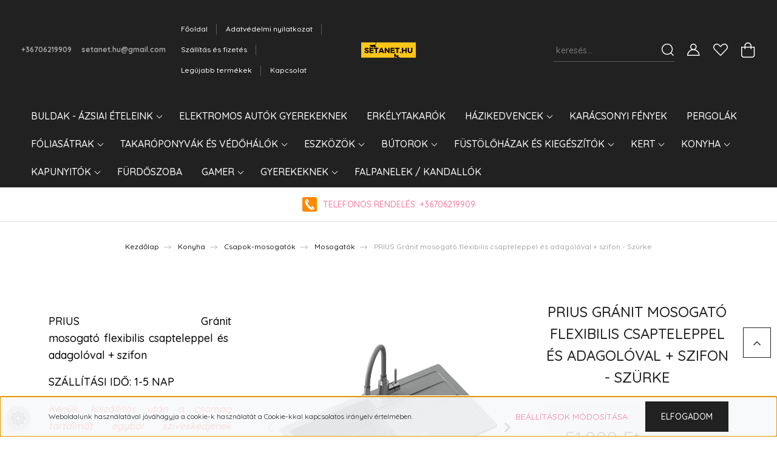

--- FILE ---
content_type: text/html; charset=UTF-8
request_url: https://www.setanet.hu/prius-granit-mosogato-flexibilis-csapteleppel-es-adagoloval-szifon-grey-787
body_size: 37475
content:
<!DOCTYPE html>
<html lang="hu" dir="ltr">
<head>
    <title>PRIUS Gránit mosogató flexibilis csapteleppel és adagolóval + szifon - Szürke - Mosogatók - Setanet.hu </title>
    <meta charset="utf-8">
    <meta name="description" content="PRIUS Gránit mosogató flexibilis csapteleppel és adagolóval + szifon - Szürke termékünk most 51.000 Ft-os áron elérhető. Vásároljon kényelmesen és biztonságosan webáruházunkból, akár percek alatt!">
    <meta name="robots" content="index, follow">
    <link rel="image_src" href="https://www.setanet.hu:443/custom/seta/image/data/csapok/pri1.png.webp?lastmod=1716798267.1737017045">
    <meta property="og:title" content="PRIUS Gránit mosogató flexibilis csapteleppel és adagolóval + szifon - Szürke" />
    <meta property="og:type" content="product" />
    <meta property="og:url" content="https://www.setanet.hu/prius-granit-mosogato-flexibilis-csapteleppel-es-adagoloval-szifon-grey-787" />
    <meta property="og:image" content="https://www.setanet.hu:443/custom/seta/image/cache/w1910h1000/csapok/pri1.png.webp?lastmod=1716798267.1737017045" />
    <meta property="og:description" content="PRIUS Gránit mosogató flexibilis csapteleppel és adagolóval + szifonSZÁLLÍTÁSI IDŐ: 1-5 NAPKérjük, kiszállítás után a csomag tartalmát egyből szíveskedjenek átnézni. Amennyiben a terméken sérülést észlelnek,..." />
    <link href="https://seta.cdn.shoprenter.hu/custom/seta/image/data/spots/AllImages02022020_080107.png?v=1580677004" rel="icon" />
    <link href="https://seta.cdn.shoprenter.hu/custom/seta/image/data/spots/AllImages02022020_080107.png?v=1580677004" rel="apple-touch-icon" />
    <base href="https://www.setanet.hu:443" />
    <meta name="google-site-verification" content="CKMSp3gtonEzXR9lfmtXYkFX-hKRZH3c9RwdDXnqNFM" />

    <meta name="viewport" content="width=device-width, initial-scale=1, maximum-scale=1, user-scalable=0">
            <link href="https://www.setanet.hu/prius-granit-mosogato-flexibilis-csapteleppel-es-adagoloval-szifon-grey-787" rel="canonical">
    
            
                <link rel="preconnect" href="https://fonts.googleapis.com">
    <link rel="preconnect" href="https://fonts.gstatic.com" crossorigin>
    <link href="https://fonts.googleapis.com/css2?family=Quicksand:wght@300;400;500;600;700&display=swap" rel="stylesheet">
    <link href="https://cdnjs.cloudflare.com/ajax/libs/fancybox/3.5.7/jquery.fancybox.min.css" rel="stylesheet" />
            <link rel="stylesheet" href="https://seta.cdn.shoprenter.hu/custom/seta/catalog/view/theme/paris_global/style/1763468188.1591773721.0.0.css?v=null.1737017045" media="screen">
        <script>
        window.nonProductQuality = 80;
    </script>
    <script src="//ajax.googleapis.com/ajax/libs/jquery/1.10.2/jquery.min.js"></script>
    <script>window.jQuery || document.write('<script src="https://seta.cdn.shoprenter.hu/catalog/view/javascript/jquery/jquery-1.10.2.min.js?v=1484139539"><\/script>');</script>
    <script src="//cdn.jsdelivr.net/npm/slick-carousel@1.8.1/slick/slick.min.js"></script>

                
        
    

    <!--Header JavaScript codes--><script src="https://seta.cdn.shoprenter.hu/web/compiled/js/base.js?v=1768402759"></script><script src="https://seta.cdn.shoprenter.hu/web/compiled/js/countdown.js?v=1768402759"></script><script src="https://seta.cdn.shoprenter.hu/web/compiled/js/productreview.js?v=1768402759"></script><script src="https://seta.cdn.shoprenter.hu/web/compiled/js/before_starter2_head.js?v=1768402759"></script><script src="https://seta.cdn.shoprenter.hu/web/compiled/js/before_starter2_productpage.js?v=1768402759"></script><script src="https://seta.cdn.shoprenter.hu/web/compiled/js/nanobar.js?v=1768402759"></script><!--Header jQuery onLoad scripts--><script>window.countdownFormat='%D:%H:%M:%S';var BASEURL='https://www.setanet.hu';Currency={"symbol_left":"","symbol_right":" Ft","decimal_place":0,"decimal_point":",","thousand_point":".","currency":"HUF","value":1};var ShopRenter=ShopRenter||{};ShopRenter.product={"id":787,"sku":"setanet0082","currency":"HUF","unitName":"db","price":51000,"name":"PRIUS Gr\u00e1nit mosogat\u00f3 flexibilis csapteleppel \u00e9s adagol\u00f3val + szifon - Sz\u00fcrke","brand":"","currentVariant":[],"parent":{"id":787,"sku":"setanet0082","unitName":"db","price":51000,"name":"PRIUS Gr\u00e1nit mosogat\u00f3 flexibilis csapteleppel \u00e9s adagol\u00f3val + szifon - Sz\u00fcrke"}};$(document).ready(function(){});$(window).load(function(){var init_relatedproducts_Scroller=function(){$("#relatedproducts .aurora-scroll-click-mode").each(function(){var max=0;$(this).find($(".list_prouctname")).each(function(){var h=$(this).height();max=h>max?h:max;});$(this).find($(".list_prouctname")).each(function(){$(this).height(max);});});$("#relatedproducts .aurora-scroll-click-mode").auroraScroll({autoMode:"click",frameRate:60,speed:2.5,direction:-1,elementClass:"product-snapshot",pauseAfter:false,horizontal:true,visible:1,arrowsPosition:1},function(){initAurora();});}
init_relatedproducts_Scroller();var init_similar_products_Scroller=function(){$("#similar_products .aurora-scroll-click-mode").each(function(){var max=0;$(this).find($(".list_prouctname")).each(function(){var h=$(this).height();max=h>max?h:max;});$(this).find($(".list_prouctname")).each(function(){$(this).height(max);});});$("#similar_products .aurora-scroll-click-mode").auroraScroll({autoMode:"click",frameRate:60,speed:2.5,direction:-1,elementClass:"product-snapshot",pauseAfter:false,horizontal:true,visible:1,arrowsPosition:1},function(){initAurora();});}
init_similar_products_Scroller();});</script><script src="https://seta.cdn.shoprenter.hu/web/compiled/js/vue/manifest.bundle.js?v=1768402756"></script><script>var ShopRenter=ShopRenter||{};ShopRenter.onCartUpdate=function(callable){document.addEventListener('cartChanged',callable)};ShopRenter.onItemAdd=function(callable){document.addEventListener('AddToCart',callable)};ShopRenter.onItemDelete=function(callable){document.addEventListener('deleteCart',callable)};ShopRenter.onSearchResultViewed=function(callable){document.addEventListener('AuroraSearchResultViewed',callable)};ShopRenter.onSubscribedForNewsletter=function(callable){document.addEventListener('AuroraSubscribedForNewsletter',callable)};ShopRenter.onCheckoutInitiated=function(callable){document.addEventListener('AuroraCheckoutInitiated',callable)};ShopRenter.onCheckoutShippingInfoAdded=function(callable){document.addEventListener('AuroraCheckoutShippingInfoAdded',callable)};ShopRenter.onCheckoutPaymentInfoAdded=function(callable){document.addEventListener('AuroraCheckoutPaymentInfoAdded',callable)};ShopRenter.onCheckoutOrderConfirmed=function(callable){document.addEventListener('AuroraCheckoutOrderConfirmed',callable)};ShopRenter.onCheckoutOrderPaid=function(callable){document.addEventListener('AuroraOrderPaid',callable)};ShopRenter.onCheckoutOrderPaidUnsuccessful=function(callable){document.addEventListener('AuroraOrderPaidUnsuccessful',callable)};ShopRenter.onProductPageViewed=function(callable){document.addEventListener('AuroraProductPageViewed',callable)};ShopRenter.onMarketingConsentChanged=function(callable){document.addEventListener('AuroraMarketingConsentChanged',callable)};ShopRenter.onCustomerRegistered=function(callable){document.addEventListener('AuroraCustomerRegistered',callable)};ShopRenter.onCustomerLoggedIn=function(callable){document.addEventListener('AuroraCustomerLoggedIn',callable)};ShopRenter.onCustomerUpdated=function(callable){document.addEventListener('AuroraCustomerUpdated',callable)};ShopRenter.onCartPageViewed=function(callable){document.addEventListener('AuroraCartPageViewed',callable)};ShopRenter.customer={"userId":0,"userClientIP":"3.14.131.108","userGroupId":8,"customerGroupTaxMode":"gross","customerGroupPriceMode":"gross_net_tax","email":"","phoneNumber":"","name":{"firstName":"","lastName":""}};ShopRenter.theme={"name":"paris_global","family":"paris","parent":""};ShopRenter.shop={"name":"seta","locale":"hu","currency":{"code":"HUF","rate":1},"domain":"seta.myshoprenter.hu"};ShopRenter.page={"route":"product\/product","queryString":"prius-granit-mosogato-flexibilis-csapteleppel-es-adagoloval-szifon-grey-787"};ShopRenter.formSubmit=function(form,callback){callback();};let loadedAsyncScriptCount=0;function asyncScriptLoaded(position){loadedAsyncScriptCount++;if(position==='body'){if(document.querySelectorAll('.async-script-tag').length===loadedAsyncScriptCount){if(/complete|interactive|loaded/.test(document.readyState)){document.dispatchEvent(new CustomEvent('asyncScriptsLoaded',{}));}else{document.addEventListener('DOMContentLoaded',()=>{document.dispatchEvent(new CustomEvent('asyncScriptsLoaded',{}));});}}}}</script><script type="text/javascript"async class="async-script-tag"onload="asyncScriptLoaded('header')"src="https://static2.rapidsearch.dev/resultpage.js?shop=seta.shoprenter.hu"></script><script type="text/javascript"async class="async-script-tag"onload="asyncScriptLoaded('header')"src="https://frontend.embedi.hu/shoprenter/68b52956ecbe302a8d703600/platform.js"></script><script type="text/javascript"src="https://seta.cdn.shoprenter.hu/web/compiled/js/vue/customerEventDispatcher.bundle.js?v=1768402756"></script>                
            
            <script>window.dataLayer=window.dataLayer||[];function gtag(){dataLayer.push(arguments)};var ShopRenter=ShopRenter||{};ShopRenter.config=ShopRenter.config||{};ShopRenter.config.googleConsentModeDefaultValue="denied";</script>                        <script type="text/javascript" src="https://seta.cdn.shoprenter.hu/web/compiled/js/vue/googleConsentMode.bundle.js?v=1768402756"></script>

            
            
            
            
                <!--Global site tag(gtag.js)--><script async src="https://www.googletagmanager.com/gtag/js?id=AW-10794606150"></script><script>window.dataLayer=window.dataLayer||[];function gtag(){dataLayer.push(arguments);}
gtag('js',new Date());gtag('config','AW-10794606150',{"allow_enhanced_conversions":true});gtag('config','G-V4RCZL231C',{"allow_enhanced_conversions":true});</script>    
    
</head>
<body id="body" class="page-body product-page-body show-quantity-in-category paris_global-body desktop-device-body" role="document">
<script>var bodyComputedStyle=window.getComputedStyle(document.body);ShopRenter.theme.breakpoints={'xs':parseInt(bodyComputedStyle.getPropertyValue('--breakpoint-xs')),'sm':parseInt(bodyComputedStyle.getPropertyValue('--breakpoint-sm')),'md':parseInt(bodyComputedStyle.getPropertyValue('--breakpoint-md')),'lg':parseInt(bodyComputedStyle.getPropertyValue('--breakpoint-lg')),'xl':parseInt(bodyComputedStyle.getPropertyValue('--breakpoint-xl'))}</script><div id="fb-root"></div><script>(function(d,s,id){var js,fjs=d.getElementsByTagName(s)[0];if(d.getElementById(id))return;js=d.createElement(s);js.id=id;js.src="//connect.facebook.net/hu_HU/sdk/xfbml.customerchat.js#xfbml=1&version=v2.12&autoLogAppEvents=1";fjs.parentNode.insertBefore(js,fjs);}(document,"script","facebook-jssdk"));</script>
                    

<!-- cached -->    <div class="nanobar-cookie-cog d-flex-center rounded-circle js-hidden-nanobar-button">
        <svg xmlns="https://www.w3.org/2000/svg" width="24" height="24" viewBox="0 0 512 512">
    <path fill="currentColor" d="M512 289.7v-67.5l-68.2-18.1c-4.3-15.4-10.4-30.2-18.4-44.2l34.9-60.6 -47.6-47.6 -60.6 34.9c-14-8-28.8-14.1-44.2-18.4L289.7 0h-67.5l-18.1 68.2c-15.4 4.3-30.2 10.4-44.2 18.4L99.4 51.7 51.7 99.4l34.9 60.6c-8 14-14.1 28.8-18.4 44.2L0 222.3v67.5l68.2 18.1c4.3 15.4 10.4 30.2 18.4 44.2l-34.9 60.6 47.6 47.6 60.6-34.9c14 8 28.8 14.1 44.2 18.4l18.1 68.2h67.5l18.1-68.2c15.4-4.3 30.2-10.4 44.2-18.4l60.6 34.9 47.6-47.6 -34.9-60.6c8-14 14.1-28.8 18.4-44.2L512 289.7zM410.1 275.5l-2.5 12.1c-3.9 18.9-11.4 36.8-22.1 53.2l-6.8 10.3 31.6 55 -4.3 4.3 -55-31.6 -10.3 6.8c-16.4 10.8-34.3 18.2-53.2 22.1l-12.1 2.5L259 472h-6l-16.5-61.9 -12.1-2.5c-18.9-3.9-36.8-11.4-53.2-22.1l-10.3-6.8 -55 31.6 -4.3-4.3 31.6-55 -6.8-10.3c-10.8-16.4-18.2-34.3-22.1-53.2l-2.5-12.1L40 259v-6l61.9-16.5 2.5-12.1c3.9-18.9 11.4-36.8 22.1-53.2l6.8-10.3 -31.6-55 4.3-4.3 55 31.6 10.3-6.8c16.4-10.8 34.3-18.2 53.2-22.1l12.1-2.5L253 40h6l16.5 61.9 12.1 2.5c18.9 3.9 36.8 11.4 53.2 22.1l10.3 6.8 55-31.6 4.3 4.3 -31.6 55 6.8 10.3c10.8 16.4 18.2 34.3 22.1 53.2l2.5 12.1L472 253v6L410.1 275.5z"/>
    <path fill="currentColor" d="M256 140c-64 0-116 52-116 116s52 116 116 116 116-52 116-116S320 140 256 140zM256 332c-41.9 0-76-34.1-76-76s34.1-76 76-76 76 34.1 76 76S297.9 332 256 332z"/>
</svg>
    </div>
<div class="Fixed nanobar js-nanobar-first-login">
    <div class="container nanobar-container">
        <div class="row flex-column flex-sm-row ">
            <div class="col-12 col-lg-6 col-xl-7 nanobar-text-cookies align-self-center text-sm-left">
                Weboldalunk használatával jóváhagyja a cookie-k használatát a Cookie-kkal kapcsolatos irányelv értelmében.
            </div>
            <div class="col-12 col-lg-6 col-xl-5 nanobar-buttons mt-2 m-lg-0 text-center text-lg-right">
                <a href="" class="btn btn-link nanobar-settings-button js-nanobar-settings-button">
                    Beállítások módosítása
                </a>
                <a href="" class="btn btn-primary nanobar-btn js-nanobar-close-cookies" data-button-save-text="Beállítások mentése">
                    Elfogadom
                </a>
            </div>
        </div>
        <div class="nanobar-cookies js-nanobar-cookies flex-column flex-sm-row text-left pt-3 mt-3" style="display: none;">
            <div class="form-check pt-2 pb-2 pr-2 mb-0">
                <input class="form-check-input" type="checkbox" name="required_cookies" disabled checked />
                <label class="form-check-label">
                    Szükséges cookie-k
                    <div class="cookies-help-text text-muted">
                        Ezek a cookie-k segítenek abban, hogy a webáruház használható és működőképes legyen.
                    </div>
                </label>
            </div>
            <div class="form-check pt-2 pb-2 pr-2 mb-0">
                <input class="form-check-input js-nanobar-marketing-cookies" type="checkbox" name="marketing_cookies"
                         checked />
                <label class="form-check-label">
                    Marketing cookie-k
                    <div class="cookies-help-text text-muted">
                        Ezeket a cookie-k segítenek abban, hogy az Ön érdeklődési körének megfelelő reklámokat és termékeket jelenítsük meg a webáruházban.
                    </div>
                </label>
            </div>
        </div>
    </div>
</div>

<script>
    (function ($) {
        $(document).ready(function () {
            new AuroraNanobar.FirstLogNanobarCheckbox(jQuery('.js-nanobar-first-login'), 'bottom');
        });
    })(jQuery);
</script>
<!-- /cached -->
<!-- cached --><div class="Fixed nanobar js-nanobar-free-shipping">
    <div class="container nanobar-container">
        <button type="button" class="close js-nanobar-close" aria-label="Close">
            <span aria-hidden="true">&times;</span>
        </button>
        <div class="nanobar-text px-3"></div>
    </div>
</div>

<script>$(document).ready(function(){document.nanobarInstance=new AuroraNanobar.FreeShippingNanobar($('.js-nanobar-free-shipping'),'bottom','500','','1');});</script><!-- /cached -->
                <!-- page-wrap -->

                <div class="page-wrap sr-search--enabled">
                                                <div id="section-header" class="section-wrapper ">
    
    

<header class="sticky-header">
            <div class="container-fluid">
            <nav class="navbar header-navbar flex-column">
                <div class="header-navbar-top d-flex justify-content-between w-100">
                    <div class="header-navbar-top-left d-flex align-items-center justify-content-start">
                        <div id="js-mobile-navbar" class="mobile-navbar">
                            <button id="js-hamburger-icon" class="btn btn-primary p-0">
                                <div class="hamburger-icon position-relative">
                                    <div class="hamburger-icon-line position-absolute line-1"></div>
                                    <div class="hamburger-icon-line position-absolute line-2"></div>
                                    <div class="hamburger-icon-line position-absolute line-3"></div>
                                </div>
                            </button>
                        </div>
                                                    <div class="header-contacts-wrapper">
                                <span class="d-flex flex-column flex-xl-row flex-wrap align-items-start align-items-xl-center">
                                                                            <a class="hamburger-phone hamburger-contacts-link" href="tel:+36706219909">+36706219909</a>
                                                                                                                <a class="hamburger-mail hamburger-contacts-link" href="mailto:setanet.hu@gmail.com">setanet.hu@gmail.com</a>
                                                                    </span>
                            </div>
                                                <!-- cached -->
    <ul class="nav headermenu-list">
                    <li class="nav-item">
                <a class="nav-link" href="https://www.setanet.hu"
                    target="_self"
                                        title="Főoldal"
                >
                    Főoldal
                </a>
                            </li>
                    <li class="nav-item">
                <a class="nav-link" href="https://www.setanet.hu/adatvedelmi_nyilatkozat_3"
                    target="_self"
                                        title="Adatvédelmi nyilatkozat"
                >
                    Adatvédelmi nyilatkozat
                </a>
                            </li>
                    <li class="nav-item">
                <a class="nav-link" href="https://www.setanet.hu/szallitas_6"
                    target="_self"
                                        title="Szállítás és fizetés"
                >
                    Szállítás és fizetés
                </a>
                            </li>
                    <li class="nav-item">
                <a class="nav-link" href="https://www.setanet.hu/index.php?route=product/list&amp;latest=31"
                    target="_self"
                                        title="Legújabb termékek"
                >
                    Legújabb termékek
                </a>
                            </li>
                    <li class="nav-item">
                <a class="nav-link" href="https://www.setanet.hu/index.php?route=information/contact"
                    target="_self"
                                        title="Kapcsolat"
                >
                    Kapcsolat
                </a>
                            </li>
            </ul>
            <script>$(function(){if($(window).width()>992){window.addEventListener('load',function(){var menu_triggers=document.querySelectorAll('.headermenu-list li.dropdown > a');for(var i=0;i<menu_triggers.length;i++){menu_triggers[i].addEventListener('focus',function(e){for(var j=0;j<menu_triggers.length;j++){menu_triggers[j].parentNode.classList.remove('focus');}
this.parentNode.classList.add('focus');},false);menu_triggers[i].addEventListener('touchend',function(e){if(!this.parentNode.classList.contains('focus')){e.preventDefault();e.target.focus();}},false);}},false);}});</script>    <!-- /cached -->
                    </div>
                    <div class="header-navbar-top-center d-flex align-items-center justify-content-center">
                        <!-- cached -->
    <a class="navbar-brand" href="/"><img style="border: 0; max-width: 600px;" src="https://seta.cdn.shoprenter.hu/custom/seta/image/cache/w600h300m00/bannerek/Logouj.png?v=1757141464" title="setanet.hu" alt="setanet.hu" /></a>
<!-- /cached -->
                    </div>

                                        <div class="header-navbar-top-right-search d-flex align-items-center justify-content-end">
                        <div class="dropdown search-module d-flex header-navbar-top-right-item">
                            <div class="input-group">
                                <input class="form-control form-control-lg disableAutocomplete" type="text" placeholder="keresés..." value=""
                                       id="filter_keyword" 
                                       onclick="this.value=(this.value==this.defaultValue)?'':this.value;"/>
                                <div class="input-group-append">
                                    <button class="btn" type="button" onclick="moduleSearch();">
                                        <svg width="20" height="20" viewBox="0 0 20 20" fill="currentColor" xmlns="https://www.w3.org/2000/svg">
    <path d="M9.10855 18.2134C11.3088 18.2134 13.3297 17.4263 14.9076 16.123L18.5686 19.784C18.7113 19.9268 18.898 20 19.0848 20C19.2715 20 19.4582 19.9268 19.601 19.784C19.8865 19.4984 19.8865 19.0335 19.601 18.7479L15.9546 15.1016C17.3604 13.4981 18.2134 11.4003 18.2134 9.10855C18.2134 4.08567 14.1278 0 9.10489 0C4.08201 0 0 4.08201 0 9.10489C0 14.1278 4.08567 18.2134 9.10855 18.2134ZM9.10855 1.46074C13.3224 1.46074 16.7527 4.88742 16.7527 9.10489C16.7527 13.3223 13.3224 16.749 9.10855 16.749C4.89475 16.749 1.4644 13.3187 1.4644 9.10489C1.4644 4.89109 4.89475 1.46074 9.10855 1.46074Z" />
</svg>

                                    </button>
                                </div>
                            </div>

                            <input type="hidden" id="filter_description" value="0"/>
                            <input type="hidden" id="search_shopname" value="seta"/>
                            <div id="results" class="dropdown-menu search-results"></div>
                        </div>

                        
                    </div>
                    
                    <div class="header-navbar-top-right d-flex align-items-center justify-content-end">
                                                    <div class="header-navbar-top-right-item header-navbar-top-right-login">
                                <!-- cached -->
    <ul class="nav login-list">
                    <li class="nav-item">
                <a class="nav-link btn" href="index.php?route=account/login" title="Belépés">
                    <span>
                        <svg width="21" height="20" viewBox="0 0 21 20" fill="currentColor" xmlns="https://www.w3.org/2000/svg">
    <path d="M0.747791 20H19.802C20.0039 20 20.1945 19.9178 20.3366 19.7757C20.4786 19.6336 20.5534 19.4393 20.5497 19.2374C20.4599 14.6878 17.3534 10.8299 13.1777 9.58505C14.5833 8.64673 15.5104 7.04673 15.5104 5.23364C15.5104 2.34766 13.1627 0 10.2768 0C7.39078 0 5.04312 2.34766 5.04312 5.23364C5.04312 7.04673 5.97022 8.64673 7.37209 9.58505C3.19639 10.8336 0.0898473 14.6878 0.000127707 19.2374C-0.00361061 19.4393 0.0748939 19.6336 0.213212 19.7757C0.351529 19.9178 0.54966 20 0.747791 20ZM6.53845 5.23364C6.53845 3.17383 8.21695 1.49533 10.2768 1.49533C12.3366 1.49533 14.0151 3.17383 14.0151 5.23364C14.0151 7.29346 12.3366 8.97196 10.2768 8.97196C8.21695 8.97196 6.53845 7.29346 6.53845 5.23364ZM10.2768 10.6542C14.7702 10.6542 18.5384 14.1121 19.0095 18.5047H1.54405C2.01508 14.1121 5.78331 10.6542 10.2768 10.6542Z"/>
</svg>

                    </span>
                </a>
            </li>
            </ul>
<!-- /cached -->
                            </div>
                                                <div class="header-navbar-top-right-item">
                            <hx:include src="/_fragment?_path=_format%3Dhtml%26_locale%3Den%26_controller%3Dmodule%252Fwishlist&amp;_hash=xEK5JVXkstaCw2B6tcbiPtmpqZNCVOkuslDh7TbrmZs%3D"></hx:include>
                        </div>
                        <div id="js-cart" class="header-navbar-top-right-item">
                            <hx:include src="/_fragment?_path=_format%3Dhtml%26_locale%3Den%26_controller%3Dmodule%252Fcart&amp;_hash=MQwUggFcgayw7Rgjnb9S16HMtl7KkjsO4NGFMBmRWzQ%3D"></hx:include>
                        </div>
                    </div>
                </div>
                <div class="header-navbar-bottom">
                    


                    
            <div id="module_category_wrapper" class="module-category-wrapper">
    
    <div id="category" class="module content-module header-position hide-top category-module" >
                    <div class="module-body">
                        <div id="category-nav">
            


<ul class="nav nav-pills category category-menu sf-menu sf-horizontal cached">
    <li id="cat_236" class="nav-item item category-list module-list parent even">
    <a href="https://www.setanet.hu/azsiai-eteleink-236" class="nav-link">
        BULDAK - Ázsiai ételeink
    </a>
            <ul class="nav flex-column children"><li id="cat_264" class="nav-item item category-list module-list even">
    <a href="https://www.setanet.hu/azsiai-eteleink-236/boxok-csomagok-264" class="nav-link">
        Boxok - csomagok
    </a>
    </li><li id="cat_243" class="nav-item item category-list module-list odd">
    <a href="https://www.setanet.hu/azsiai-eteleink-236/instant-levesek-and-tesztak-243" class="nav-link">
        INSTANT LEVESEK &amp; TÉSZTÁK
    </a>
    </li><li id="cat_245" class="nav-item item category-list module-list even">
    <a href="https://www.setanet.hu/azsiai-eteleink-236/szoszok-and-martasok-245" class="nav-link">
        SZÓSZOK &amp; MÁRTÁSOK
    </a>
    </li><li id="cat_248" class="nav-item item category-list module-list odd">
    <a href="https://www.setanet.hu/azsiai-eteleink-236/edessegek-and-chipsek-248" class="nav-link">
        ÉDESSÉGEK &amp; CHIPSEK
    </a>
    </li><li id="cat_250" class="nav-item item category-list module-list even">
    <a href="https://www.setanet.hu/azsiai-eteleink-236/uditok-250" class="nav-link">
        ÜDÍTŐK
    </a>
    </li><li id="cat_251" class="nav-item item category-list module-list odd">
    <a href="https://www.setanet.hu/azsiai-eteleink-236/kiegeszitok-251" class="nav-link">
        Kiegészítők 
    </a>
    </li></ul>
    </li><li id="cat_269" class="nav-item item category-list module-list odd">
    <a href="https://www.setanet.hu/elektromos-autok-gyerekeknek-269" class="nav-link">
        Elektromos autók gyerekeknek
    </a>
    </li><li id="cat_224" class="nav-item item category-list module-list even">
    <a href="https://www.setanet.hu/erkelytakarok-224" class="nav-link">
        Erkélytakarók 
    </a>
    </li><li id="cat_281" class="nav-item item category-list module-list parent odd">
    <a href="https://www.setanet.hu/kisallatok-281" class="nav-link">
        Házikedvencek
    </a>
            <ul class="nav flex-column children"><li id="cat_284" class="nav-item item category-list module-list even">
    <a href="https://www.setanet.hu/kisallatok-281/kutyapelenka-284" class="nav-link">
        Kutyapelenka
    </a>
    </li></ul>
    </li><li id="cat_289" class="nav-item item category-list module-list even">
    <a href="https://www.setanet.hu/karacsonyi-fenyek-289" class="nav-link">
        Karácsonyi fények
    </a>
    </li><li id="cat_292" class="nav-item item category-list module-list odd">
    <a href="https://www.setanet.hu/pergolak-292" class="nav-link">
        PERGOLÁK
    </a>
    </li><li id="cat_151" class="nav-item item category-list module-list parent even">
    <a href="https://www.setanet.hu/satrakfoliasatrak-151" class="nav-link">
        FÓLIASÁTRAK
    </a>
            <ul class="nav flex-column children"><li id="cat_295" class="nav-item item category-list module-list even">
    <a href="https://www.setanet.hu/satrakfoliasatrak-151/premium-foliasatrak-295" class="nav-link">
        CALASSIC ÉS PRÉMIUM FÓLIASÁTRAK
    </a>
    </li><li id="cat_293" class="nav-item item category-list module-list odd">
    <a href="https://www.setanet.hu/satrakfoliasatrak-151/kiegeszitok-tartozekok-293" class="nav-link">
        KIEGÉSZÍTŐK /VÁZAK
    </a>
    </li></ul>
    </li><li id="cat_161" class="nav-item item category-list module-list parent odd">
    <a href="https://www.setanet.hu/takaroponyvak-161" class="nav-link">
        TAKARÓPONYVÁK ÉS VÉDŐHÁLÓK
    </a>
            <ul class="nav flex-column children"><li id="cat_240" class="nav-item item category-list module-list even">
    <a href="https://www.setanet.hu/takaroponyvak-161/takaroponyva-90g-240" class="nav-link">
        TAKARÓPONYVA - 75 g
    </a>
    </li><li id="cat_235" class="nav-item item category-list module-list odd">
    <a href="https://www.setanet.hu/takaroponyvak-161/takaroponyva-130g-235" class="nav-link">
        TAKARÓPONYVA - 130 g
    </a>
    </li><li id="cat_163" class="nav-item item category-list module-list even">
    <a href="https://www.setanet.hu/takaroponyvak-161/takaroponyva-210g-163" class="nav-link">
        TAKARÓPONYVA - 210 g 
    </a>
    </li><li id="cat_167" class="nav-item item category-list module-list odd">
    <a href="https://www.setanet.hu/takaroponyvak-161/takaroponyva-260g-167" class="nav-link">
        TAKARÓPONYVA - 260 g 
    </a>
    </li><li id="cat_232" class="nav-item item category-list module-list even">
    <a href="https://www.setanet.hu/takaroponyvak-161/keritesszalagok-232" class="nav-link">
        KERÍTÉSSZALAGOK
    </a>
    </li><li id="cat_275" class="nav-item item category-list module-list odd">
    <a href="https://www.setanet.hu/takaroponyvak-161/agrofoliak-275" class="nav-link">
        AGROFÓLIÁK
    </a>
    </li><li id="cat_197" class="nav-item item category-list module-list even">
    <a href="https://www.setanet.hu/takaroponyvak-161/vakondhalok-197" class="nav-link">
        Vakondhálók
    </a>
    </li><li id="cat_272" class="nav-item item category-list module-list odd">
    <a href="https://www.setanet.hu/takaroponyvak-161/madarhalok-272" class="nav-link">
        MADÁRHÁLÓK
    </a>
    </li><li id="cat_171" class="nav-item item category-list module-list even">
    <a href="https://www.setanet.hu/takaroponyvak-161/vedohalok-171" class="nav-link">
        VÉDŐHÁLÓK
    </a>
    </li><li id="cat_164" class="nav-item item category-list module-list odd">
    <a href="https://www.setanet.hu/takaroponyvak-161/kiegeszitok-164" class="nav-link">
        KIEGÉSZITŐK 
    </a>
    </li></ul>
    </li><li id="cat_148" class="nav-item item category-list module-list parent even">
    <a href="https://www.setanet.hu/eszkozok-148" class="nav-link">
        Eszközök 
    </a>
            <ul class="nav flex-column children"><li id="cat_287" class="nav-item item category-list module-list even">
    <a href="https://www.setanet.hu/eszkozok-148/kompresszorok-287" class="nav-link">
        Kompresszorok
    </a>
    </li><li id="cat_200" class="nav-item item category-list module-list odd">
    <a href="https://www.setanet.hu/eszkozok-148/powermat-red-technic" class="nav-link">
        Powermat/RED TECHNIC
    </a>
    </li><li id="cat_229" class="nav-item item category-list module-list even">
    <a href="https://www.setanet.hu/eszkozok-148/ventilatorok-klimaberendezesek-229" class="nav-link">
        Állófűtések / Ventilátorok / Radiátorok
    </a>
    </li><li id="cat_223" class="nav-item item category-list module-list odd">
    <a href="https://www.setanet.hu/eszkozok-148/aggregatorok-aramfejlesztok-223" class="nav-link">
        Aggregátorok - ÁRAMFEJLESZTŐK
    </a>
    </li><li id="cat_207" class="nav-item item category-list module-list even">
    <a href="https://www.setanet.hu/eszkozok-148/hegesztok-207" class="nav-link">
        HEGESZTÉS
    </a>
    </li><li id="cat_226" class="nav-item item category-list module-list odd">
    <a href="https://www.setanet.hu/eszkozok-148/emelok-226" class="nav-link">
        EMELŐK
    </a>
    </li><li id="cat_239" class="nav-item item category-list module-list even">
    <a href="https://www.setanet.hu/eszkozok-148/akkumulatortoltok-239" class="nav-link">
        AKKUMULÁTORTÖLTŐK
    </a>
    </li><li id="cat_219" class="nav-item item category-list module-list odd">
    <a href="https://www.setanet.hu/eszkozok-148/magasnyomasu-mosok-219" class="nav-link">
        MAGASNYOMÁSÚ MOSÓK
    </a>
    </li><li id="cat_205" class="nav-item item category-list module-list even">
    <a href="https://www.setanet.hu/eszkozok-148/szivattyuk-205" class="nav-link">
        SZIVATTYÚK 
    </a>
    </li><li id="cat_220" class="nav-item item category-list module-list odd">
    <a href="https://www.setanet.hu/eszkozok-148/magasnyomasu-mosok-220" class="nav-link">
        MAGASNYOMÁSÚ MOSÓK
    </a>
    </li><li id="cat_202" class="nav-item item category-list module-list even">
    <a href="https://www.setanet.hu/eszkozok-148/porszivok-202" class="nav-link">
        PORSZÍVÓK
    </a>
    </li><li id="cat_213" class="nav-item item category-list module-list odd">
    <a href="https://www.setanet.hu/eszkozok-148/soveny-es-funyirok-fukaszak-213" class="nav-link">
        SÖVÉNY ÉS FŰNYÍRÓK / FŰKASZÁK / LÁNCFŰRÉSZEK
    </a>
    </li><li id="cat_212" class="nav-item item category-list module-list even">
    <a href="https://www.setanet.hu/eszkozok-148/kezikocsik-arumozgatok-212" class="nav-link">
        KÉZIKOCSIK - ÁRUMOZGATÓK
    </a>
    </li><li id="cat_209" class="nav-item item category-list module-list odd">
    <a href="https://www.setanet.hu/eszkozok-148/homerok-lampak-kiegeszitok-209" class="nav-link">
        HŐMÉRŐK - LÁMPÁK - KIEGÉSZÍTŐK 
    </a>
    </li><li id="cat_216" class="nav-item item category-list module-list even">
    <a href="https://www.setanet.hu/eszkozok-148/talajmuvelok-rotacios-kapak-216" class="nav-link">
        Talajművelők - Rotációs kapák 
    </a>
    </li></ul>
    </li><li id="cat_134" class="nav-item item category-list module-list parent odd">
    <a href="https://www.setanet.hu/butorok-134" class="nav-link">
        Bútorok
    </a>
            <ul class="nav flex-column children"><li id="cat_169" class="nav-item item category-list module-list even">
    <a href="https://www.setanet.hu/butorok-134/kozmetikai-es-sminkasztalok-169" class="nav-link">
        Kozmetikai és sminkasztalok
    </a>
    </li><li id="cat_144" class="nav-item item category-list module-list odd">
    <a href="https://www.setanet.hu/butorok-134/szekekasztaloketkezok-144" class="nav-link">
        Székek, asztalok, étkezők
    </a>
    </li><li id="cat_121" class="nav-item item category-list module-list even">
    <a href="https://www.setanet.hu/butorok-134/nappali-butorok-121" class="nav-link">
        Nappali bútorok, hálószoba bútorok
    </a>
    </li></ul>
    </li><li id="cat_170" class="nav-item item category-list module-list parent even">
    <a href="https://www.setanet.hu/fustolok-170" class="nav-link">
        Füstölőházak és kiegészítók
    </a>
            <ul class="nav flex-column children"><li id="cat_191" class="nav-item item category-list module-list even">
    <a href="https://www.setanet.hu/fustolok-170/fustolo-kampok-191" class="nav-link">
        Füstölő kampók
    </a>
    </li><li id="cat_194" class="nav-item item category-list module-list odd">
    <a href="https://www.setanet.hu/fustolok-170/fustolo-porok-194" class="nav-link">
        Füstölő porok
    </a>
    </li><li id="cat_196" class="nav-item item category-list module-list even">
    <a href="https://www.setanet.hu/fustolok-170/grillek-es-raketakalyhak-196" class="nav-link">
        Grillek és rakétakályhák
    </a>
    </li><li id="cat_188" class="nav-item item category-list module-list odd">
    <a href="https://www.setanet.hu/fustolok-170/hazi-fustolok-188" class="nav-link">
        Házi füstölők
    </a>
    </li></ul>
    </li><li id="cat_133" class="nav-item item category-list module-list parent odd">
    <a href="https://www.setanet.hu/kert-133" class="nav-link">
        Kert
    </a>
            <ul class="nav flex-column children"><li id="cat_267" class="nav-item item category-list module-list even">
    <a href="https://www.setanet.hu/kert-133/agrofoliak-267" class="nav-link">
        Agrofóliák
    </a>
    </li><li id="cat_258" class="nav-item item category-list module-list odd">
    <a href="https://www.setanet.hu/kert-133/bogracsok-258" class="nav-link">
        Bográcsok
    </a>
    </li><li id="cat_150" class="nav-item item category-list module-list even">
    <a href="https://www.setanet.hu/kert-133/fuggokosarak-szekek-agyak-150" class="nav-link">
        Függőfotelek-székek-ágyak 
    </a>
    </li><li id="cat_277" class="nav-item item category-list module-list odd">
    <a href="https://www.setanet.hu/kert-133/hulladekgyujto-277" class="nav-link">
        Hulladékgyűjtő
    </a>
    </li><li id="cat_155" class="nav-item item category-list module-list even">
    <a href="https://www.setanet.hu/kert-133/keritesek-155" class="nav-link">
        Kerítések
    </a>
    </li><li id="cat_214" class="nav-item item category-list module-list odd">
    <a href="https://www.setanet.hu/kert-133/kerti-hazak-tarolok-214" class="nav-link">
        Kerti házak - tárolók 
    </a>
    </li><li id="cat_256" class="nav-item item category-list module-list even">
    <a href="https://www.setanet.hu/kert-133/kerti-jatekok-256" class="nav-link">
        Kerti játékok
    </a>
    </li><li id="cat_273" class="nav-item item category-list module-list odd">
    <a href="https://www.setanet.hu/kert-133/satrakpavilonok-273" class="nav-link">
        Sátrak/pavilonok/napernyők
    </a>
    </li><li id="cat_154" class="nav-item item category-list module-list even">
    <a href="https://www.setanet.hu/kert-133/trambulinok-154" class="nav-link">
        Trambulinok
    </a>
    </li><li id="cat_143" class="nav-item item category-list module-list odd">
    <a href="https://www.setanet.hu/kert-133/kertibutorok-143" class="nav-link">
        Kertibútorok és grillezők
    </a>
    </li></ul>
    </li><li id="cat_138" class="nav-item item category-list module-list parent even">
    <a href="https://www.setanet.hu/konyhabutorok-138" class="nav-link">
        Konyha
    </a>
            <ul class="nav flex-column children"><li id="cat_178" class="nav-item item category-list module-list even">
    <a href="https://www.setanet.hu/konyhabutorok-138/konyhai-eszkoszok-178" class="nav-link">
        Konyhai eszköszök
    </a>
    </li><li id="cat_137" class="nav-item item category-list module-list parent odd">
    <a href="https://www.setanet.hu/konyhabutorok-138/csapok-mosogatok-137" class="nav-link">
        Csapok-mosogatók
    </a>
            <ul class="nav flex-column children"><li id="cat_139" class="nav-item item category-list module-list even">
    <a href="https://www.setanet.hu/konyhabutorok-138/csapok-mosogatok-137/csapok-139" class="nav-link">
        Csapok
    </a>
    </li><li id="cat_140" class="nav-item item category-list module-list odd">
    <a href="https://www.setanet.hu/konyhabutorok-138/csapok-mosogatok-137/mosogatok-140" class="nav-link">
        Mosogatók
    </a>
    </li><li id="cat_141" class="nav-item item category-list module-list even">
    <a href="https://www.setanet.hu/konyhabutorok-138/csapok-mosogatok-137/tartozekok-141" class="nav-link">
        Tartozékok
    </a>
    </li></ul>
    </li><li id="cat_122" class="nav-item item category-list module-list even">
    <a href="https://www.setanet.hu/konyhabutorok-138/konyhabutorok-180-cm-ig-122" class="nav-link">
        Konyhabútorok 180 cm-ig
    </a>
    </li><li id="cat_142" class="nav-item item category-list module-list odd">
    <a href="https://www.setanet.hu/konyhabutorok-138/konyhabutorok-200-cm-tol-142" class="nav-link">
        Konyhabútorok 200 cm-től
    </a>
    </li></ul>
    </li><li id="cat_156" class="nav-item item category-list module-list parent odd">
    <a href="https://www.setanet.hu/kapuk-es-kapunyitok-156" class="nav-link">
         Kapunyitók
    </a>
            <ul class="nav flex-column children"><li id="cat_157" class="nav-item item category-list module-list even">
    <a href="https://www.setanet.hu/kapuk-es-kapunyitok-156/keritesek-157" class="nav-link">
        Kerítések
    </a>
    </li><li id="cat_160" class="nav-item item category-list module-list odd">
    <a href="https://www.setanet.hu/kapuk-es-kapunyitok-156/ketszarnyu-kapunyitok-160" class="nav-link">
        KÉTSZÁRNYÚ ÉS TOLÓ KAPUNYITÓK
    </a>
    </li><li id="cat_159" class="nav-item item category-list module-list even">
    <a href="https://www.setanet.hu/kapuk-es-kapunyitok-156/tartozekok-kiegeszitok-159" class="nav-link">
        Kapunyitó tartozékok/Kiegészítők
    </a>
    </li><li id="cat_158" class="nav-item item category-list module-list odd">
    <a href="https://www.setanet.hu/kapuk-es-kapunyitok-156/kapunyitok-158" class="nav-link">
        KAPUNYITÓK
    </a>
    </li></ul>
    </li><li id="cat_149" class="nav-item item category-list module-list even">
    <a href="https://www.setanet.hu/furdoszoba-149" class="nav-link">
        Fürdőszoba 
    </a>
    </li><li id="cat_162" class="nav-item item category-list module-list parent odd">
    <a href="https://www.setanet.hu/gamer-162" class="nav-link">
        GAMER
    </a>
            <ul class="nav flex-column children"><li id="cat_173" class="nav-item item category-list module-list even">
    <a href="https://www.setanet.hu/gamer-162/gamer-asztalok-173" class="nav-link">
        Gamer asztalok
    </a>
    </li><li id="cat_174" class="nav-item item category-list module-list odd">
    <a href="https://www.setanet.hu/gamer-162/gamer-fotelek-174" class="nav-link">
        Gamer fotelek
    </a>
    </li></ul>
    </li><li id="cat_145" class="nav-item item category-list module-list parent even">
    <a href="https://www.setanet.hu/gyereknek-145" class="nav-link">
        Gyerekeknek
    </a>
            <ul class="nav flex-column children"><li id="cat_147" class="nav-item item category-list module-list even">
    <a href="https://www.setanet.hu/gyereknek-145/gyermek-butorok-147" class="nav-link">
        Gyermek bútorok
    </a>
    </li><li id="cat_146" class="nav-item item category-list module-list odd">
    <a href="https://www.setanet.hu/gyereknek-145/jatekok-146" class="nav-link">
        Játékok
    </a>
    </li><li id="cat_254" class="nav-item item category-list module-list even">
    <a href="https://www.setanet.hu/gyereknek-145/kerti-jatekok-254" class="nav-link">
        Kerti eszközök
    </a>
    </li></ul>
    </li><li id="cat_152" class="nav-item item category-list module-list odd">
    <a href="https://www.setanet.hu/kandallok-152" class="nav-link">
        FALPANELEK / Kandallók
    </a>
    </li>
</ul>

<script>$(function(){$("ul.category").superfish({animation:{opacity:'show'},popUpSelector:"ul.category,ul.children,.js-subtree-dropdown",delay:400,speed:'normal',hoverClass:'js-sf-hover'});});</script>        </div>
            </div>
                                </div>
    
            </div>
    
                </div>
            </nav>
        </div>
    </header>
            

<script src="https://cdnjs.cloudflare.com/ajax/libs/jQuery.mmenu/8.5.8/mmenu.min.js"></script>
<link rel="stylesheet" href="https://cdnjs.cloudflare.com/ajax/libs/jQuery.mmenu/8.5.8/mmenu.min.css"/>
<script>
    document.addEventListener("DOMContentLoaded", () => {
        //Mmenu initialize
        const menu = new Mmenu("#js-mobile-nav", {
            slidingSubmenus: true,
            navbar: {
                title: " "
            },
            "counters": true,
            "extensions": [
                "fullscreen",
                "theme-black",
                "pagedim-black",
                "position-front"
            ]
        });
        const api = menu.API;

        //Hamburger menu click event
        document.querySelector("#js-hamburger-icon").addEventListener(
            "click", (evnt) => {
                evnt.preventDefault();
                api.open();
            }
        );

        document.querySelector(".js-close-menu").addEventListener(
            "click", (evnt) => {
                evnt.preventDefault();
                api.close();
            }
        );
    });
</script>

<style>
    #js-mobile-nav.mm-menu_opened {
        display: block !important;
    }
    .mm-menu {
        --mm-color-background: #212121;
        --mm-color-border: #474747;
        --mm-listitem-size: 40px;
        --mm-color-button: #919191;
        --mm-color-text-dimmed:#fff;
    }

    .mm-counter {
        width: 10px;
    }
</style>

<div id="js-mobile-nav" style="display: none;">
    <span class="login-and-exit-line">
        <span class="login-and-exit-line-inner d-flex w-100 align-items-center justify-content-between">
            <span class="close-menu-button-wrapper d-flex justify-content-start align-items-center">
                <a class="js-close-menu" href="#">
                    <div class="btn d-flex-center">
                        <svg width="20" height="19" viewBox="0 0 20 19" fill="currentColor" xmlns="https://www.w3.org/2000/svg">
    <path d="M0.562455 1.44042L17.6102 18.4881C17.9778 18.8558 18.5333 18.9021 18.8444 18.591C19.1555 18.2798 19.1092 17.7244 18.7415 17.3568L1.69383 0.30905C1.32613 -0.0586452 0.77073 -0.104929 0.459603 0.206198C0.148476 0.517325 0.194759 1.07273 0.562455 1.44042Z" />
    <path d="M18.4881 1.44042L1.44042 18.4881C1.07273 18.8558 0.517325 18.9021 0.206198 18.591C-0.104929 18.2798 -0.0586457 17.7244 0.30905 17.3568L17.3568 0.30905C17.7244 -0.0586452 18.2798 -0.104929 18.591 0.206198C18.9021 0.517325 18.8558 1.07273 18.4881 1.44042Z" />
</svg>

                    </div>
                </a>
            </span>
            <span class="hamburger-login-box-wrapper">
                                    <span class="hamburger-login-box">
                                                    <span class="mobile-login-buttons">
                            <span class="mobile-login-buttons-row d-flex justify-content-start">
                                <span class="w-50">
                                    <a href="index.php?route=account/login" class="btn btn-sm btn-primary btn-block">Belépés</a>
                                </span>
                                <span class="w-50">
                                    <a href="index.php?route=account/create" class="btn btn-sm btn-outline-primary btn-block">Regisztráció</a>
                                </span>
                            </span>
                        </span>
                                                </span>
                            </span>
        </span>
    </span>
    <ul>
        <li>
    <a href="https://www.setanet.hu/azsiai-eteleink-236">
        BULDAK - Ázsiai ételeink
    </a>
            <ul><li>
    <a href="https://www.setanet.hu/azsiai-eteleink-236/boxok-csomagok-264">
        Boxok - csomagok
    </a>
    </li><li>
    <a href="https://www.setanet.hu/azsiai-eteleink-236/instant-levesek-and-tesztak-243">
        INSTANT LEVESEK &amp; TÉSZTÁK
    </a>
    </li><li>
    <a href="https://www.setanet.hu/azsiai-eteleink-236/szoszok-and-martasok-245">
        SZÓSZOK &amp; MÁRTÁSOK
    </a>
    </li><li>
    <a href="https://www.setanet.hu/azsiai-eteleink-236/edessegek-and-chipsek-248">
        ÉDESSÉGEK &amp; CHIPSEK
    </a>
    </li><li>
    <a href="https://www.setanet.hu/azsiai-eteleink-236/uditok-250">
        ÜDÍTŐK
    </a>
    </li><li>
    <a href="https://www.setanet.hu/azsiai-eteleink-236/kiegeszitok-251">
        Kiegészítők 
    </a>
    </li></ul>
    </li><li>
    <a href="https://www.setanet.hu/elektromos-autok-gyerekeknek-269">
        Elektromos autók gyerekeknek
    </a>
    </li><li>
    <a href="https://www.setanet.hu/erkelytakarok-224">
        Erkélytakarók 
    </a>
    </li><li>
    <a href="https://www.setanet.hu/kisallatok-281">
        Házikedvencek
    </a>
            <ul><li>
    <a href="https://www.setanet.hu/kisallatok-281/kutyapelenka-284">
        Kutyapelenka
    </a>
    </li></ul>
    </li><li>
    <a href="https://www.setanet.hu/karacsonyi-fenyek-289">
        Karácsonyi fények
    </a>
    </li><li>
    <a href="https://www.setanet.hu/pergolak-292">
        PERGOLÁK
    </a>
    </li><li>
    <a href="https://www.setanet.hu/satrakfoliasatrak-151">
        FÓLIASÁTRAK
    </a>
            <ul><li>
    <a href="https://www.setanet.hu/satrakfoliasatrak-151/premium-foliasatrak-295">
        CALASSIC ÉS PRÉMIUM FÓLIASÁTRAK
    </a>
    </li><li>
    <a href="https://www.setanet.hu/satrakfoliasatrak-151/kiegeszitok-tartozekok-293">
        KIEGÉSZÍTŐK /VÁZAK
    </a>
    </li></ul>
    </li><li>
    <a href="https://www.setanet.hu/takaroponyvak-161">
        TAKARÓPONYVÁK ÉS VÉDŐHÁLÓK
    </a>
            <ul><li>
    <a href="https://www.setanet.hu/takaroponyvak-161/takaroponyva-90g-240">
        TAKARÓPONYVA - 75 g
    </a>
    </li><li>
    <a href="https://www.setanet.hu/takaroponyvak-161/takaroponyva-130g-235">
        TAKARÓPONYVA - 130 g
    </a>
    </li><li>
    <a href="https://www.setanet.hu/takaroponyvak-161/takaroponyva-210g-163">
        TAKARÓPONYVA - 210 g 
    </a>
    </li><li>
    <a href="https://www.setanet.hu/takaroponyvak-161/takaroponyva-260g-167">
        TAKARÓPONYVA - 260 g 
    </a>
    </li><li>
    <a href="https://www.setanet.hu/takaroponyvak-161/keritesszalagok-232">
        KERÍTÉSSZALAGOK
    </a>
    </li><li>
    <a href="https://www.setanet.hu/takaroponyvak-161/agrofoliak-275">
        AGROFÓLIÁK
    </a>
    </li><li>
    <a href="https://www.setanet.hu/takaroponyvak-161/vakondhalok-197">
        Vakondhálók
    </a>
    </li><li>
    <a href="https://www.setanet.hu/takaroponyvak-161/madarhalok-272">
        MADÁRHÁLÓK
    </a>
    </li><li>
    <a href="https://www.setanet.hu/takaroponyvak-161/vedohalok-171">
        VÉDŐHÁLÓK
    </a>
    </li><li>
    <a href="https://www.setanet.hu/takaroponyvak-161/kiegeszitok-164">
        KIEGÉSZITŐK 
    </a>
    </li></ul>
    </li><li>
    <a href="https://www.setanet.hu/eszkozok-148">
        Eszközök 
    </a>
            <ul><li>
    <a href="https://www.setanet.hu/eszkozok-148/kompresszorok-287">
        Kompresszorok
    </a>
    </li><li>
    <a href="https://www.setanet.hu/eszkozok-148/powermat-red-technic">
        Powermat/RED TECHNIC
    </a>
    </li><li>
    <a href="https://www.setanet.hu/eszkozok-148/ventilatorok-klimaberendezesek-229">
        Állófűtések / Ventilátorok / Radiátorok
    </a>
    </li><li>
    <a href="https://www.setanet.hu/eszkozok-148/aggregatorok-aramfejlesztok-223">
        Aggregátorok - ÁRAMFEJLESZTŐK
    </a>
    </li><li>
    <a href="https://www.setanet.hu/eszkozok-148/hegesztok-207">
        HEGESZTÉS
    </a>
    </li><li>
    <a href="https://www.setanet.hu/eszkozok-148/emelok-226">
        EMELŐK
    </a>
    </li><li>
    <a href="https://www.setanet.hu/eszkozok-148/akkumulatortoltok-239">
        AKKUMULÁTORTÖLTŐK
    </a>
    </li><li>
    <a href="https://www.setanet.hu/eszkozok-148/magasnyomasu-mosok-219">
        MAGASNYOMÁSÚ MOSÓK
    </a>
    </li><li>
    <a href="https://www.setanet.hu/eszkozok-148/szivattyuk-205">
        SZIVATTYÚK 
    </a>
    </li><li>
    <a href="https://www.setanet.hu/eszkozok-148/magasnyomasu-mosok-220">
        MAGASNYOMÁSÚ MOSÓK
    </a>
    </li><li>
    <a href="https://www.setanet.hu/eszkozok-148/porszivok-202">
        PORSZÍVÓK
    </a>
    </li><li>
    <a href="https://www.setanet.hu/eszkozok-148/soveny-es-funyirok-fukaszak-213">
        SÖVÉNY ÉS FŰNYÍRÓK / FŰKASZÁK / LÁNCFŰRÉSZEK
    </a>
    </li><li>
    <a href="https://www.setanet.hu/eszkozok-148/kezikocsik-arumozgatok-212">
        KÉZIKOCSIK - ÁRUMOZGATÓK
    </a>
    </li><li>
    <a href="https://www.setanet.hu/eszkozok-148/homerok-lampak-kiegeszitok-209">
        HŐMÉRŐK - LÁMPÁK - KIEGÉSZÍTŐK 
    </a>
    </li><li>
    <a href="https://www.setanet.hu/eszkozok-148/talajmuvelok-rotacios-kapak-216">
        Talajművelők - Rotációs kapák 
    </a>
    </li></ul>
    </li><li>
    <a href="https://www.setanet.hu/butorok-134">
        Bútorok
    </a>
            <ul><li>
    <a href="https://www.setanet.hu/butorok-134/kozmetikai-es-sminkasztalok-169">
        Kozmetikai és sminkasztalok
    </a>
    </li><li>
    <a href="https://www.setanet.hu/butorok-134/szekekasztaloketkezok-144">
        Székek, asztalok, étkezők
    </a>
    </li><li>
    <a href="https://www.setanet.hu/butorok-134/nappali-butorok-121">
        Nappali bútorok, hálószoba bútorok
    </a>
    </li></ul>
    </li><li>
    <a href="https://www.setanet.hu/fustolok-170">
        Füstölőházak és kiegészítók
    </a>
            <ul><li>
    <a href="https://www.setanet.hu/fustolok-170/fustolo-kampok-191">
        Füstölő kampók
    </a>
    </li><li>
    <a href="https://www.setanet.hu/fustolok-170/fustolo-porok-194">
        Füstölő porok
    </a>
    </li><li>
    <a href="https://www.setanet.hu/fustolok-170/grillek-es-raketakalyhak-196">
        Grillek és rakétakályhák
    </a>
    </li><li>
    <a href="https://www.setanet.hu/fustolok-170/hazi-fustolok-188">
        Házi füstölők
    </a>
    </li></ul>
    </li><li>
    <a href="https://www.setanet.hu/kert-133">
        Kert
    </a>
            <ul><li>
    <a href="https://www.setanet.hu/kert-133/agrofoliak-267">
        Agrofóliák
    </a>
    </li><li>
    <a href="https://www.setanet.hu/kert-133/bogracsok-258">
        Bográcsok
    </a>
    </li><li>
    <a href="https://www.setanet.hu/kert-133/fuggokosarak-szekek-agyak-150">
        Függőfotelek-székek-ágyak 
    </a>
    </li><li>
    <a href="https://www.setanet.hu/kert-133/hulladekgyujto-277">
        Hulladékgyűjtő
    </a>
    </li><li>
    <a href="https://www.setanet.hu/kert-133/keritesek-155">
        Kerítések
    </a>
    </li><li>
    <a href="https://www.setanet.hu/kert-133/kerti-hazak-tarolok-214">
        Kerti házak - tárolók 
    </a>
    </li><li>
    <a href="https://www.setanet.hu/kert-133/kerti-jatekok-256">
        Kerti játékok
    </a>
    </li><li>
    <a href="https://www.setanet.hu/kert-133/satrakpavilonok-273">
        Sátrak/pavilonok/napernyők
    </a>
    </li><li>
    <a href="https://www.setanet.hu/kert-133/trambulinok-154">
        Trambulinok
    </a>
    </li><li>
    <a href="https://www.setanet.hu/kert-133/kertibutorok-143">
        Kertibútorok és grillezők
    </a>
    </li></ul>
    </li><li>
    <a href="https://www.setanet.hu/konyhabutorok-138">
        Konyha
    </a>
            <ul><li>
    <a href="https://www.setanet.hu/konyhabutorok-138/konyhai-eszkoszok-178">
        Konyhai eszköszök
    </a>
    </li><li>
    <a href="https://www.setanet.hu/konyhabutorok-138/csapok-mosogatok-137">
        Csapok-mosogatók
    </a>
            <ul><li>
    <a href="https://www.setanet.hu/konyhabutorok-138/csapok-mosogatok-137/csapok-139">
        Csapok
    </a>
    </li><li>
    <a href="https://www.setanet.hu/konyhabutorok-138/csapok-mosogatok-137/mosogatok-140">
        Mosogatók
    </a>
    </li><li>
    <a href="https://www.setanet.hu/konyhabutorok-138/csapok-mosogatok-137/tartozekok-141">
        Tartozékok
    </a>
    </li></ul>
    </li><li>
    <a href="https://www.setanet.hu/konyhabutorok-138/konyhabutorok-180-cm-ig-122">
        Konyhabútorok 180 cm-ig
    </a>
    </li><li>
    <a href="https://www.setanet.hu/konyhabutorok-138/konyhabutorok-200-cm-tol-142">
        Konyhabútorok 200 cm-től
    </a>
    </li></ul>
    </li><li>
    <a href="https://www.setanet.hu/kapuk-es-kapunyitok-156">
         Kapunyitók
    </a>
            <ul><li>
    <a href="https://www.setanet.hu/kapuk-es-kapunyitok-156/keritesek-157">
        Kerítések
    </a>
    </li><li>
    <a href="https://www.setanet.hu/kapuk-es-kapunyitok-156/ketszarnyu-kapunyitok-160">
        KÉTSZÁRNYÚ ÉS TOLÓ KAPUNYITÓK
    </a>
    </li><li>
    <a href="https://www.setanet.hu/kapuk-es-kapunyitok-156/tartozekok-kiegeszitok-159">
        Kapunyitó tartozékok/Kiegészítők
    </a>
    </li><li>
    <a href="https://www.setanet.hu/kapuk-es-kapunyitok-156/kapunyitok-158">
        KAPUNYITÓK
    </a>
    </li></ul>
    </li><li>
    <a href="https://www.setanet.hu/furdoszoba-149">
        Fürdőszoba 
    </a>
    </li><li>
    <a href="https://www.setanet.hu/gamer-162">
        GAMER
    </a>
            <ul><li>
    <a href="https://www.setanet.hu/gamer-162/gamer-asztalok-173">
        Gamer asztalok
    </a>
    </li><li>
    <a href="https://www.setanet.hu/gamer-162/gamer-fotelek-174">
        Gamer fotelek
    </a>
    </li></ul>
    </li><li>
    <a href="https://www.setanet.hu/gyereknek-145">
        Gyerekeknek
    </a>
            <ul><li>
    <a href="https://www.setanet.hu/gyereknek-145/gyermek-butorok-147">
        Gyermek bútorok
    </a>
    </li><li>
    <a href="https://www.setanet.hu/gyereknek-145/jatekok-146">
        Játékok
    </a>
    </li><li>
    <a href="https://www.setanet.hu/gyereknek-145/kerti-jatekok-254">
        Kerti eszközök
    </a>
    </li></ul>
    </li><li>
    <a href="https://www.setanet.hu/kandallok-152">
        FALPANELEK / Kandallók
    </a>
    </li>

                                    <li class="informations-mobile-menu-item">
                    <a href="https://www.setanet.hu" target="_self">Főoldal</a>
                                    </li>
                            <li class="informations-mobile-menu-item">
                    <a href="https://www.setanet.hu/adatvedelmi_nyilatkozat_3" target="_self">Adatvédelmi nyilatkozat</a>
                                    </li>
                            <li class="informations-mobile-menu-item">
                    <a href="https://www.setanet.hu/szallitas_6" target="_self">Szállítás és fizetés</a>
                                    </li>
                            <li class="informations-mobile-menu-item">
                    <a href="https://www.setanet.hu/index.php?route=product/list&amp;latest=31" target="_self">Legújabb termékek</a>
                                    </li>
                            <li class="informations-mobile-menu-item">
                    <a href="https://www.setanet.hu/index.php?route=information/contact" target="_self">Kapcsolat</a>
                                    </li>
                            <li class="hamburger-contact-box" style="border-color: transparent;">
            <span>
                <div id="section-contact_paris" class="section-wrapper ">
    
    <div class="module content-module section-module section-contact shoprenter-section">
        <div class="module-body section-module-body">
        <div class="contact-wrapper-box">
            <div class="contact-wrapper-box-line">
                                    <span class="footer-contact-col footer-contact-address">
                3527 Miskolc, Baross Gábor út 1/C.
            </span>
                                                    <span class="footer-contact-col footer-contact-mail">
                <a href="mailto:setanet.hu@gmail.com">setanet.hu@gmail.com</a>
            </span>
                                                    <span class="footer-contact-col footer-contact-phone">
                    <a href="tel:06706219909 / 06501063260">
                        06706219909 / 06501063260
                    </a>
                </span>
                                                    <span class="footer-contact-col footer-contact-opening">
                    Nyitvatartás: HÉTFŐ-PÉNTEK: 9-14-ig, SZOMBAT: 9-12-ig  (telefonos egyeztetés alapján)
                </span>
                            </div>
            <div class="contact-wrapper-box-line social">
                                    <div class="footer-contact-col">
                        <a class="footer-contact-link" target="_blank" href="#">
                            <i>
                                <svg width="21" height="21" viewBox="0 0 24 24" fill="currentColor" xmlns="https://www.w3.org/2000/svg">
    <path d="M23.0625 16.5C23.5803 16.5 24 16.0803 24 15.5625V3.75C24 1.68219 22.3178 0 20.25 0H3.75C1.68219 0 0 1.68219 0 3.75V20.25C0 22.3178 1.68219 24 3.75 24H20.25C22.3178 24 24 22.3178 24 20.25C24 19.7322 23.5803 19.3125 23.0625 19.3125C22.5447 19.3125 22.125 19.7322 22.125 20.25C22.125 21.2838 21.2838 22.125 20.25 22.125H15.6562V15.2812H17.826C18.3005 15.2812 18.7002 14.9268 18.757 14.4558L18.8811 13.4246C18.9481 12.8665 18.5125 12.375 17.9502 12.375H15.6562V9.23438C15.6562 8.45764 16.2858 7.82812 17.0625 7.82812H18.2344C18.7522 7.82812 19.1719 7.40845 19.1719 6.89062V5.94232C19.1719 5.46204 18.8091 5.05847 18.3312 5.00977C17.8559 4.96143 17.3529 4.92188 17.0625 4.92188C15.9692 4.92188 14.8733 5.38312 14.0559 6.18713C13.2138 7.0155 12.75 8.10059 12.75 9.24261V12.375H10.6406C10.1228 12.375 9.70312 12.7947 9.70312 13.3125V14.3438C9.70312 14.8616 10.1228 15.2812 10.6406 15.2812H12.75V22.125H3.75C2.71619 22.125 1.875 21.2838 1.875 20.25V3.75C1.875 2.71619 2.71619 1.875 3.75 1.875H20.25C21.2838 1.875 22.125 2.71619 22.125 3.75V15.5625C22.125 16.0803 22.5447 16.5 23.0625 16.5Z"/>
</svg>

                            </i>
                        </a>
                    </div>
                                                    <div class="footer-contact-col">
                        <a class="footer-contact-link" target="_blank" href="#">
                            <i>
                                <svg width="21" height="21" viewBox="0 0 24 24" fill="currentColor" xmlns="https://www.w3.org/2000/svg">
    <path d="M12.2367 24C12.1572 24 12.0777 24 11.9977 23.9996C10.1164 24.0042 8.37813 23.9564 6.68763 23.8535C5.13777 23.7592 3.72304 23.2236 2.59617 22.3048C1.50885 21.4182 0.766326 20.2194 0.389297 18.7421C0.0611596 17.456 0.0437639 16.1935 0.0271006 14.9723C0.0150152 14.0962 0.00256357 13.058 0 12.0022C0.00256357 10.942 0.0150152 9.90377 0.0271006 9.02761C0.0437639 7.80666 0.0611596 6.54414 0.389297 5.25782C0.766326 3.78052 1.50885 2.58173 2.59617 1.69513C3.72304 0.776302 5.13777 0.240717 6.68782 0.146417C8.37831 0.043695 10.117 -0.00427877 12.0023 0.000298881C13.8841 -0.00372945 15.6219 0.043695 17.3124 0.146417C18.8622 0.240717 20.277 0.776302 21.4038 1.69513C22.4913 2.58173 23.2337 3.78052 23.6107 5.25782C23.9388 6.54396 23.9562 7.80666 23.9729 9.02761C23.985 9.90377 23.9976 10.942 24 11.9978C23.9976 13.058 23.985 14.0962 23.9729 14.9723C23.9659 15.4901 23.5382 15.904 23.0227 15.897C22.5049 15.8899 22.0911 15.4643 22.098 14.9467C22.1099 14.0757 22.1225 13.0442 22.1249 11.9978C22.1225 10.9557 22.1099 9.92428 22.098 9.05324C22.0828 7.94161 22.0671 6.79207 21.7939 5.72145C21.5183 4.64149 20.9883 3.77576 20.2189 3.14826C19.3867 2.46948 18.3704 2.08917 17.1985 2.01794C15.5477 1.9176 13.8484 1.87128 12.0023 1.87512C10.1518 1.87073 8.45229 1.9176 6.80153 2.01794C5.62961 2.08917 4.61352 2.46948 3.78109 3.14807C3.01165 3.77558 2.48172 4.6413 2.20614 5.72145C1.93294 6.79207 1.91719 7.94161 1.90199 9.05324C1.89009 9.92428 1.87764 10.9557 1.87507 12.0022C1.87764 13.0442 1.89009 14.0757 1.90199 14.9467C1.91719 16.0583 1.93294 17.2079 2.20614 18.2785C2.48172 19.3584 3.01165 20.2242 3.78109 20.8517C4.61352 21.5304 5.62961 21.9108 6.80153 21.982C8.45229 22.0823 10.1521 22.1292 11.9979 22.1246C13.8486 22.129 15.5477 22.0823 17.1985 21.982C18.3704 21.9108 19.3865 21.5304 20.2189 20.8517C20.7732 20.3996 21.2063 19.8195 21.506 19.1274C21.7118 18.6524 22.2637 18.4339 22.7389 18.6398C23.2141 18.8456 23.4324 19.3974 23.2267 19.8726C22.8065 20.8429 22.1932 21.6612 21.4038 22.3048C20.277 23.2238 18.8622 23.7592 17.3124 23.8535C15.6935 23.952 14.0304 24 12.2367 24ZM17.8126 12C17.8126 8.76906 15.1841 6.14057 11.953 6.14057C8.7222 6.14057 6.09343 8.76906 6.09343 12C6.09343 15.2309 8.7222 17.8594 11.953 17.8594C15.1841 17.8594 17.8126 15.2309 17.8126 12ZM15.9376 12C15.9376 14.1969 14.1502 15.9844 11.953 15.9844C9.75605 15.9844 7.9685 14.1969 7.9685 12C7.9685 9.80306 9.75605 8.01558 11.953 8.01558C14.1502 8.01558 15.9376 9.80306 15.9376 12ZM18.4689 4.26557C17.6923 4.26557 17.0626 4.89509 17.0626 5.67182C17.0626 6.44856 17.6923 7.07808 18.4689 7.07808C19.2457 7.07808 19.8752 6.44856 19.8752 5.67182C19.8752 4.89509 19.2457 4.26557 18.4689 4.26557Z" />
</svg>

                            </i>
                        </a>
                    </div>
                                                    <div class="footer-contact-col">
                        <a class="footer-contact-link" target="_blank" href="#">
                            <i>
                                <svg width="21" height="21" viewBox="0 0 24 17" fill="currentColor" xmlns="https://www.w3.org/2000/svg">
    <path d="M11.9992 16.6154C11.9971 16.6154 11.9949 16.6154 11.9927 16.6154C11.2686 16.6106 4.86645 16.5547 3.0526 16.0847C1.78496 15.7583 0.784288 14.8007 0.442612 13.5861C-0.0319979 11.8791 -0.00178541 8.59257 0.0015105 8.33014C-0.0016023 8.06894 -0.032181 4.75527 0.441147 3.03423C0.441697 3.03265 0.442063 3.0309 0.442612 3.02932C0.780443 1.82857 1.80364 0.841312 3.04949 0.513979C3.0526 0.513102 3.0559 0.5124 3.05901 0.511523C4.85235 0.0599935 11.2671 0.00473634 11.9927 0H12.0057C12.7318 0.00473634 19.1509 0.0606951 20.9481 0.531346C22.2133 0.857275 23.214 1.81471 23.5557 3.02932C24.0475 4.74825 24.0016 8.07105 23.9968 8.34997C23.9975 8.41172 23.9999 8.66379 23.9957 9.03586C23.99 9.52861 23.5714 9.92436 23.0584 9.92436C23.0549 9.92436 23.0516 9.92436 23.0481 9.92418C22.5303 9.91892 22.1152 9.51247 22.1207 9.01656C22.1253 8.61871 22.1218 8.36207 22.1218 8.35944C22.1216 8.35014 22.1218 8.34067 22.1218 8.3312C22.139 7.41305 22.1053 4.75492 21.7464 3.5005C21.5769 2.89828 21.0834 2.42623 20.4574 2.26502C19.1322 1.91786 13.9093 1.8091 11.9992 1.7963C10.0895 1.8091 4.87267 1.91505 3.54021 2.24765C2.92626 2.41079 2.42162 2.89968 2.25335 3.49488C1.8366 5.01402 1.87596 8.28559 1.87633 8.31839V8.34207C1.86388 9.24934 1.90764 11.8768 2.25353 13.1212C2.42125 13.7171 2.91472 14.1892 3.54058 14.3505C4.8789 14.6973 10.0932 14.8063 11.999 14.8191C13.9097 14.8063 19.1317 14.7003 20.4601 14.3672C21.0847 14.2053 21.577 13.7338 21.7453 13.1359C21.8801 12.657 22.3946 12.3734 22.8945 12.5027C23.3944 12.6318 23.6905 13.1245 23.5557 13.6036C23.2138 14.818 22.2133 15.7756 20.9442 16.1026C20.9426 16.103 20.9408 16.1035 20.9391 16.1039C19.146 16.5554 12.731 16.6106 12.0056 16.6154C12.0035 16.6154 12.0013 16.6154 11.9992 16.6154ZM10.9379 11.6521L15.7266 9.00376C16.002 8.85132 16.1719 8.56872 16.1719 8.26278C16.1719 7.95685 16.002 7.67425 15.7266 7.52181L10.9379 4.8735C10.6634 4.72177 10.3257 4.72229 10.052 4.87508C9.77808 5.0277 9.60944 5.30942 9.60944 5.6143V10.9111C9.60944 11.216 9.77808 11.4977 10.052 11.6505C10.1893 11.7271 10.3428 11.7656 10.4962 11.7656C10.6487 11.7656 10.8011 11.7277 10.9379 11.6521Z"/>
</svg>

                            </i>
                        </a>
                    </div>
                                                    <div class="footer-contact-col">
                        <a class="footer-contact-link" target="_blank" href="#">
                            <i>
                                <svg width="21" height="22" viewBox="0 0 21 22" fill="none" xmlns="http://www.w3.org/2000/svg">
    <path fill-rule="evenodd" clip-rule="evenodd" d="M0.994912 0C0.18985 0 -0.285195 0.902795 0.170724 1.56632L6.92197 11.3918C7.17903 11.7659 7.15188 12.2662 6.85585 12.6103L0.371061 20.1479C-0.186696 20.7962 0.273908 21.8 1.12912 21.8H1.65248C1.94377 21.8 2.22059 21.673 2.41056 21.4522L7.91498 15.0538C8.34286 14.5564 9.12569 14.5989 9.49725 15.1396L13.7758 21.3664C13.9624 21.6378 14.2706 21.8 14.6 21.8H19.4824C20.2874 21.8 20.7625 20.8973 20.3066 20.2337L17.0842 15.5439L15.1473 16.9002L16.277 18.5161C16.5592 18.9198 16.2704 19.4741 15.7779 19.4741C15.579 19.4741 15.3927 19.377 15.2787 19.214L4.18484 3.34527C3.90263 2.94159 4.19144 2.38729 4.68398 2.38729C4.88284 2.38729 5.06918 2.48438 5.18312 2.64736L12.8554 13.6218L14.8189 12.247L13.2616 9.9805C13.0046 9.60641 13.0317 9.10612 13.3277 8.76204L19.4441 1.65216C20.0019 1.00385 19.5413 0 18.6861 0H18.1628C17.8715 0 17.5947 0.127013 17.4047 0.347836L12.2682 6.31851C11.8403 6.81588 11.0575 6.7734 10.6859 6.23265L6.70141 0.43369C6.51488 0.162209 6.20661 0 5.87722 0H0.994912Z" fill="currentColor"/>
    <path d="M11.4449 11.6146C11.0648 11.0717 11.1967 10.3234 11.7396 9.9433C12.2825 9.56317 13.0307 9.6951 13.4109 10.238L14.9082 12.3764C15.2884 12.9193 15.1564 13.6676 14.6135 14.0477C14.0706 14.4278 13.3224 14.2959 12.9423 13.753L11.4449 11.6146Z" fill="currentColor"/>
    <path d="M15.0762 16.8021C14.7009 16.2661 14.8311 15.5273 15.3671 15.152C15.9065 14.7743 16.6502 14.9088 17.0231 15.4515L18.7542 17.9703C19.229 18.6612 18.8455 19.6126 18.0243 19.7812C17.5667 19.8751 17.0971 19.6883 16.8292 19.3056L15.0762 16.8021Z" fill="currentColor"/>
</svg>

                            </i>
                        </a>
                    </div>
                                                                            </div>
        </div>
    </div>
</div>



</div>
            </span>
        </li>
        <li class="hamburger-selects-wrapper">
            <span class="d-flex align-items-center">
                
                
            </span>
        </li>
    </ul>
</div>
    
</div>
                            
            <main class="has-sticky">
                                    <div id="section-announcement_bar_paris" class="section-wrapper ">
    
        <div class="header-bottom module-body section-module-body announcement-bar-section-section-body">
        <div class="header-bottom announcement-bar-section-position row no-gutters align-items-center justify-content-between">
            <div class="container home-container p-0">
                <div class="row sr-row no-gutters announcement-bar-section-row">
                                                                                                        <div class="announcement-bar-section-col col d-flex align-items-center justify-content-center">
                                                                                                                <div class="announcement-bar-box d-flex">
                                            <a class="announcement-bar-box-link" href="https://www.setanet.hu/eszkozok-148/kezikocsik-arumozgatok-212">
                                                                                        <span class="announcement-bar-wrapper d-flex align-items-center">
                                                                                                                                                <span class="announcement-bar-icon">
                                                        <img src="[data-uri]" data-src="https://seta.cdn.shoprenter.hu/custom/seta/image/data/kezikocsi/kk1.jpg.webp?v=null.1737017045" class="announcement-bar-img" title="Kézikocsik 15.699 Ft-tól " alt="Kézikocsik 15.699 Ft-tól "  />
                                                    </span>
                                                                                                                                                                                        <span class="announcement-bar-title">
                                                    Kézikocsik 15.699 Ft-tól 
                                                </span>
                                                                                    </span>
                                    
                                            </a>
                                        </div>
                                                                    </div>
                                                                                                                <div class="announcement-bar-section-col col d-flex align-items-center justify-content-center">
                                                                                                                <div class="announcement-bar-box d-flex">
                                            <a class="announcement-bar-box-link" href="https://www.setanet.hu/azsiai-eteleink-236">
                                                                                        <span class="announcement-bar-wrapper d-flex align-items-center">
                                                                                                                                                <span class="announcement-bar-icon">
                                                        <img src="[data-uri]" data-src="https://seta.cdn.shoprenter.hu/custom/seta/image/data/azsia5db/buldakcarbonara5p.jpg.webp?v=null.1737017045" class="announcement-bar-img" title="Ázsiai Instantételek  készletről " alt="Ázsiai Instantételek  készletről "  />
                                                    </span>
                                                                                                                                                                                        <span class="announcement-bar-title">
                                                    Ázsiai Instantételek  készletről 
                                                </span>
                                                                                    </span>
                                    
                                            </a>
                                        </div>
                                                                    </div>
                                                                                                                <div class="announcement-bar-section-col col d-flex align-items-center justify-content-center">
                                                                                                                <div class="announcement-bar-box d-flex">
                                                                                    <span class="announcement-bar-wrapper d-flex align-items-center">
                                                                                                                                                <span class="announcement-bar-icon">
                                                        <img src="[data-uri]" data-src="https://seta.cdn.shoprenter.hu/custom/seta/image/data/akaracsony/tel.png.webp?v=null.1737017045" class="announcement-bar-img" title="Telefonos rendelés: +36706219909" alt="Telefonos rendelés: +36706219909"  />
                                                    </span>
                                                                                                                                                                                        <span class="announcement-bar-title">
                                                    Telefonos rendelés: +36706219909
                                                </span>
                                                                                    </span>
                                    
                                        </div>
                                                                    </div>
                                                                                                                <div class="announcement-bar-section-col col d-flex align-items-center justify-content-center">
                                                                                                                <div class="announcement-bar-box d-flex">
                                            <a class="announcement-bar-box-link" href="www.takaroponyvak.hu">
                                                                                        <span class="announcement-bar-wrapper d-flex align-items-center">
                                                                                                                                                <span class="announcement-bar-icon">
                                                        <img src="[data-uri]" data-src="https://seta.cdn.shoprenter.hu/custom/seta/image/data/ponyva/pony2.jpg.webp?v=null.1737017045" class="announcement-bar-img" title="TAKARÓPONYVÁK " alt="TAKARÓPONYVÁK "  />
                                                    </span>
                                                                                                                                                                                        <span class="announcement-bar-title">
                                                    TAKARÓPONYVÁK 
                                                </span>
                                                                                    </span>
                                    
                                            </a>
                                        </div>
                                                                    </div>
                                                                                                                <div class="announcement-bar-section-col col d-flex align-items-center justify-content-center">
                                                                                                                <div class="announcement-bar-box d-flex">
                                            <a class="announcement-bar-box-link" href="https://www.setanet.hu/eszkozok-148/akkumulatortoltok-239">
                                                                                        <span class="announcement-bar-wrapper d-flex align-items-center">
                                                                                                                                                <span class="announcement-bar-icon">
                                                        <img src="[data-uri]" data-src="https://seta.cdn.shoprenter.hu/custom/seta/image/data/Akku8amp/akk85.jpg.webp?v=null.1737017045" class="announcement-bar-img" title="AKKUMULÁTORTÖLTŐK 8.200 ft-tól" alt="AKKUMULÁTORTÖLTŐK 8.200 ft-tól"  />
                                                    </span>
                                                                                                                                                                                        <span class="announcement-bar-title">
                                                    AKKUMULÁTORTÖLTŐK 8.200 ft-tól
                                                </span>
                                                                                    </span>
                                    
                                            </a>
                                        </div>
                                                                    </div>
                                                                                                                <div class="announcement-bar-section-col col d-flex align-items-center justify-content-center">
                                                                                                                <div class="announcement-bar-box d-flex">
                                            <a class="announcement-bar-box-link" href="#">
                                                                                        <span class="announcement-bar-wrapper d-flex align-items-center">
                                                                                                                                                <span class="announcement-bar-icon">
                                                        <img src="[data-uri]" data-src="https://seta.cdn.shoprenter.hu/custom/seta/image/data/akaracsony/tel.png.webp?v=null.1737017045" class="announcement-bar-img" title="Telefonos Rendelés: +36706219909" alt="Telefonos Rendelés: +36706219909"  />
                                                    </span>
                                                                                                                                                                                        <span class="announcement-bar-title">
                                                    Telefonos Rendelés: +36706219909
                                                </span>
                                                                                    </span>
                                    
                                            </a>
                                        </div>
                                                                    </div>
                                                                                                                <div class="announcement-bar-section-col col d-flex align-items-center justify-content-center">
                                                                                                                <div class="announcement-bar-box d-flex">
                                            <a class="announcement-bar-box-link" href="#">
                                                                                        <span class="announcement-bar-wrapper d-flex align-items-center">
                                                                                                                                                <span class="announcement-bar-icon">
                                                        <img src="[data-uri]" data-src="https://seta.cdn.shoprenter.hu/custom/seta/image/data/simple/simplepay_vertical.png.webp?v=null.1737017045" class="announcement-bar-img" title="Bankkártyás fizetési lehetőség a weboldalon" alt="Bankkártyás fizetési lehetőség a weboldalon"  />
                                                    </span>
                                                                                                                                                                                        <span class="announcement-bar-title">
                                                    Bankkártyás fizetési lehetőség a weboldalon
                                                </span>
                                                                                    </span>
                                    
                                            </a>
                                        </div>
                                                                    </div>
                                                                                                                <div class="announcement-bar-section-col col d-flex align-items-center justify-content-center">
                                                                                                                <div class="announcement-bar-box d-flex">
                                                                                    <span class="announcement-bar-wrapper d-flex align-items-center">
                                                                                                                                                <span class="announcement-bar-icon">
                                                        <img src="[data-uri]" data-src="https://seta.cdn.shoprenter.hu/custom/seta/image/data/akaracsony/tel.png.webp?v=null.1737017045" class="announcement-bar-img" title="Telefonos rendelés: 06706219909" alt="Telefonos rendelés: 06706219909"  />
                                                    </span>
                                                                                                                                                                                        <span class="announcement-bar-title">
                                                    Telefonos rendelés: 06706219909
                                                </span>
                                                                                    </span>
                                    
                                        </div>
                                                                    </div>
                                                                                                                <div class="announcement-bar-section-col col d-flex align-items-center justify-content-center">
                                                                                                                <div class="announcement-bar-box d-flex">
                                            <a class="announcement-bar-box-link" href="https://www.olcsobbat.hu/">
                                                                                        <span class="announcement-bar-wrapper d-flex align-items-center">
                                                                                                                                                <span class="announcement-bar-icon">
                                                        <img src="[data-uri]" data-src="https://seta.cdn.shoprenter.hu/custom/seta/image/data/bannerek/images-1.jpeg.webp?v=null.1737017045" class="announcement-bar-img" title="Olcsobbat.hu" alt="Olcsobbat.hu"  />
                                                    </span>
                                                                                                                                                                                        <span class="announcement-bar-title">
                                                    Olcsobbat.hu
                                                </span>
                                                                                    </span>
                                    
                                            </a>
                                        </div>
                                                                    </div>
                                                                                        </div>
            </div>
        </div>
    </div>
    <script>
        $(document).ready(function () {

            var breakpointLg = parseInt(window.getComputedStyle(document.body).getPropertyValue('--breakpoint-lg'));
            $('.announcement-bar-section-row').slick({
                slidesToShow: 1,
                slidesToScroll: 1,
                autoplay: true,
                autoplaySpeed: 5000,
                mobileFirst: true,
                arrows: false,
                dots: false
            });
        });
    </script>



</div>
                                                        
    <div class="container">
                <nav aria-label="breadcrumb">
        <ol class="breadcrumb" itemscope itemtype="https://schema.org/BreadcrumbList">
                            <li class="breadcrumb-item"  itemprop="itemListElement" itemscope itemtype="https://schema.org/ListItem">
                                            <a itemprop="item" href="https://www.setanet.hu">
                            <span itemprop="name">Kezdőlap</span>
                        </a>
                    
                    <meta itemprop="position" content="1" />
                </li>
                            <li class="breadcrumb-item"  itemprop="itemListElement" itemscope itemtype="https://schema.org/ListItem">
                                            <a itemprop="item" href="https://www.setanet.hu/konyhabutorok-138">
                            <span itemprop="name">Konyha</span>
                        </a>
                    
                    <meta itemprop="position" content="2" />
                </li>
                            <li class="breadcrumb-item"  itemprop="itemListElement" itemscope itemtype="https://schema.org/ListItem">
                                            <a itemprop="item" href="https://www.setanet.hu/konyhabutorok-138/csapok-mosogatok-137">
                            <span itemprop="name">Csapok-mosogatók</span>
                        </a>
                    
                    <meta itemprop="position" content="3" />
                </li>
                            <li class="breadcrumb-item"  itemprop="itemListElement" itemscope itemtype="https://schema.org/ListItem">
                                            <a itemprop="item" href="https://www.setanet.hu/konyhabutorok-138/csapok-mosogatok-137/mosogatok-140">
                            <span itemprop="name">Mosogatók</span>
                        </a>
                    
                    <meta itemprop="position" content="4" />
                </li>
                            <li class="breadcrumb-item active" aria-current="page" itemprop="itemListElement" itemscope itemtype="https://schema.org/ListItem">
                                            <span itemprop="name">PRIUS Gránit mosogató flexibilis csapteleppel és adagolóval + szifon - Szürke</span>
                    
                    <meta itemprop="position" content="5" />
                </li>
                    </ol>
    </nav>


        <div class="row">
            <section class="col one-column-content">
                <div class="flypage" itemscope itemtype="//schema.org/Product">
                                            <div class="page-head">
                                                    </div>
                    
                                            <div class="page-body">
                                    <section class="product-page-top">
        <form action="https://www.setanet.hu/index.php?route=checkout/cart" method="post" enctype="multipart/form-data" id="product">
                            <div class="product-sticky-wrapper sticky-head">
    <div class="container">
        <div class="row">
            <div class="product-sticky-image">
                <img src="https://www.setanet.hu:443/custom/seta/image/data/csapok/pri1.png.webp?lastmod=1716798267.1737017045" />
            </div>
            <div class="product-sticky-name-and-links d-flex flex-column justify-content-center align-items-start">
                <div class="product-sticky-name">
                    PRIUS Gránit mosogató flexibilis csapteleppel és adagolóval + szifon - Szürke
                </div>
            </div>
                            <div class="product-page-right-box product-page-price-wrapper" itemprop="offers" itemscope itemtype="//schema.org/Offer">
        <div class="product-page-price-line">
        <div class="product-page-price-line-inner">
                        <span class="product-price product-page-price">51.000 Ft</span>
                            <span class="postfix"> (40.157 Ft + ÁFA)</span>
                    </div>
                <meta itemprop="price" content="51000"/>
        <meta itemprop="priceValidUntil" content="2027-01-16"/>
        <meta itemprop="pricecurrency" content="HUF"/>
        <meta itemprop="category" content="Mosogatók"/>
        <link itemprop="url" href="https://www.setanet.hu/prius-granit-mosogato-flexibilis-csapteleppel-es-adagoloval-szifon-grey-787"/>
        <link itemprop="availability" href="http://schema.org/OutOfStock"/>
    </div>
        </div>
                        <div class="product-addtocart">
    <div class="product-addtocart-wrapper">
        <div class="product_table_quantity"><span class="quantity-text">Menny.:</span><input class="quantity_to_cart quantity-to-cart" type="number" min="1" step="1" name="quantity" aria-label="quantity input"value="1"/><span class="quantity-name-text">db</span></div><div class="product_table_addtocartbtn"><a rel="nofollow, noindex" href="https://www.setanet.hu/index.php?route=waitinglist/waitinglist&product_id=787&quantity=1" data-product-id="787" data-name="PRIUS Gránit mosogató flexibilis csapteleppel és adagolóval + szifon - Szürke" data-price="50999.999981" data-quantity-name="db" data-price-without-currency="51000.00" data-currency="HUF" data-product-sku="setanet0082" data-brand=""data-fancybox-group ="7482ac989d3ba245" id="add_to_cart" class="notify-request fancybox fancybox.ajax button btn btn-primary button-add-to-cart"><span>Értesítés</span></a></div>
        <div>
            <input type="hidden" name="product_id" value="787"/>
            <input type="hidden" name="product_collaterals" value=""/>
            <input type="hidden" name="product_addons" value=""/>
            <input type="hidden" name="redirect" value="https://www.setanet.hu/index.php?route=product/product&amp;product_id=787"/>
                    </div>
    </div>
    <div class="text-minimum-wrapper small text-muted">
                    </div>
</div>
<script>
    if ($('.notify-request').length) {
        $('#body').on('keyup keypress', '.quantity_to_cart.quantity-to-cart', function (e) {
            if (e.which === 13) {
                return false;
            }
        });
    }

    $(function () {
        $(window).on('beforeunload', function () {
            $('a.button-add-to-cart:not(.disabled)').removeAttr('href').addClass('disabled button-disabled');
        });
    });
</script>
    <script>
        (function () {
            var clicked = false;
            var loadingClass = 'cart-loading';

            $('#add_to_cart').click(function clickFixed(event) {
                if (clicked === true) {
                    return false;
                }

                if (window.AjaxCart === undefined) {
                    var $this = $(this);
                    clicked = true;
                    $this.addClass(loadingClass);
                    event.preventDefault();

                    $(document).on('cart#listener-ready', function () {
                        clicked = false;
                        event.target.click();
                        $this.removeClass(loadingClass);
                    });
                }
            });
        })();
    </script>

                    </div>
    </div>
</div>

<script>
(function () {
    document.addEventListener('DOMContentLoaded', function () {
        var scrolling = false;
        var getElementRectangle = function(selector) {
            if(document.querySelector(selector)) {
                return document.querySelector(selector).getBoundingClientRect();
            }
            return false;
        };
        document.addEventListener("scroll", function() {
            scrolling = true;
        });

        setInterval(function () {
            if (scrolling) {
                scrolling = false;
                var productChildrenTable = getElementRectangle('#product-children-table');
                var productContentColumns = getElementRectangle('.product-content-columns');
                var productCartBox = getElementRectangle('.product-cart-box');

                var showStickyBy = false;
                if (productContentColumns) {
                    showStickyBy = productContentColumns.bottom;
                }

                if (productCartBox) {
                    showStickyBy = productCartBox.bottom;
                }

                if (productChildrenTable) {
                    showStickyBy = productChildrenTable.top;
                }

                var PRODUCT_STICKY_DISPLAY = 'sticky-active';
                var stickyClassList = document.querySelector('.product-sticky-wrapper').classList;
                if (showStickyBy < 0 && !stickyClassList.contains(PRODUCT_STICKY_DISPLAY)) {
                    stickyClassList.add(PRODUCT_STICKY_DISPLAY);
                }
                if (showStickyBy >= 0 && stickyClassList.contains(PRODUCT_STICKY_DISPLAY)) {
                    stickyClassList.remove(PRODUCT_STICKY_DISPLAY);
                }
            }
        }, 300);

        var stickyAddToCart = document.querySelector('.product-sticky-wrapper .notify-request');

        if ( stickyAddToCart ) {
            stickyAddToCart.setAttribute('data-fancybox-group','sticky-notify-group');
        }
    });
})();
</script>
                        <div class="row column-3-product-layout ">

                                                        <div class="col-auto col-xl-4 product-page-left">
                                <div class="position-1-wrapper">
        <table class="product-parameters table">
                            
                                <tr class="product-parameter-row product-short-description-row">
        <td colspan="2" class="param-value product-short-description text-break">
            <p style="text-align: justify;"><span style="color:#000000;"><span style="font-size:18px;">PRIUS Gránit mosogató flexibilis csapteleppel és adagolóval + szifon</span></span>
</p>
<p style="text-align: justify;"><span style="color:#000000;"><span style="font-size:18px;">SZÁLLÍTÁSI IDŐ: 1-5 NAP</span></span>
</p>
<p style="text-align: justify;"><span style="color:#FF0000;"><span style="font-size:16px;"><em>Kérjük, kiszállítás után a csomag tartalmát egyből szíveskedjenek átnézni. Amennyiben a terméken sérülést észlelnek, kérjük egyből jelezzék részünkre. A kiszállítás után később kicsomagolt sérült termékekkel kapcsolatban már nem tudunk segítséget nyújtani, mert a futárszolgálat részére 3 napunk van jelezni a szállítás során keletkezett károkat. </em></span></span>
</p>
        </td>
    </tr>

                            <tr class="product-parameter-row productstock-param-row stock_status_id-15">
    <td class="param-label productstock-param">Elérhetőség:</td>
    <td class="param-value productstock-param"><span style="color:#eb1a2b;">ELFOGYOTT</span></td>
</tr>

                            <tr class="product-parameter-row productshipping-param-row">
    <td class="param-label productshipping-param">Szállítási díj:</td>
    <td class="param-value productshipping-param">2.990 Ft</td>
</tr>

                                        <tr class="product-parameter-row productrating-param-row">
        <td colspan="2" class="param-value productrating-param">
            <a href="javascript:{}" rel="nofollow" class="js-scroll-productreview">
                                    Nem értékelt
                            </a>
        </td>
    </tr>

                            
                            
                    </table>
    </div>

                            
                    </div>
                                    <div class="col-auto col-md-6 col-xl-4 product-page-center">
                    <div class="product-image-box">
                        <div class="product-image position-relative">
                                

<div class="product_badges vertical-orientation">
    </div>

<div id="product-image-container">
    <div class="product-image-main">
                                            <a href="https://www.setanet.hu:443/custom/seta/image/cache/w1000h1000wt1/csapok/pri1.png.webp?lastmod=1716798267.1737017045"
                   title="PRIUS Gránit mosogató flexibilis csapteleppel és adagolóval + szifon - Szürke"
                   data-caption="1/3 - PRIUS Gránit mosogató flexibilis csapteleppel és adagolóval + szifon - Szürke"
                   class="product-image-link fancybox-product"
                   data-fancybox="images"
                   rel="gallery"
                >
                    <img class="product-image-element img-fluid"
                         itemprop="image" src="https://www.setanet.hu:443/custom/seta/image/cache/w800h800wt1/csapok/pri1.png.webp?lastmod=1716798267.1737017045"
                         data-index="0"
                         title="PRIUS Gránit mosogató flexibilis csapteleppel és adagolóval + szifon - Szürke"
                         alt="PRIUS Gránit mosogató flexibilis csapteleppel és adagolóval + szifon - Szürke"
                         id="image-1"
                                            />
                </a>
                            <a href="https://www.setanet.hu:443/custom/seta/image/cache/w1000h1000wt1/csapok/ZLEWOZMYWAK-Szary-elastyczna-bateria-KOSZYK-Rodzaj-wpuszczany.jpg.webp?lastmod=1663770453.1737017045"
                   title="PRIUS Gránit mosogató flexibilis csapteleppel és adagolóval + szifon - Szürke"
                   data-caption="2/3 - PRIUS Gránit mosogató flexibilis csapteleppel és adagolóval + szifon - Szürke"
                   class="product-image-link fancybox-product"
                   data-fancybox="images"
                   rel="gallery"
                >
                    <img class="product-image-element img-fluid"
                         itemprop="image" src="https://www.setanet.hu:443/custom/seta/image/cache/w800h800wt1/csapok/ZLEWOZMYWAK-Szary-elastyczna-bateria-KOSZYK-Rodzaj-wpuszczany.jpg.webp?lastmod=1663770453.1737017045"
                         data-index="1"
                         title="PRIUS Gránit mosogató flexibilis csapteleppel és adagolóval + szifon - Szürke"
                         alt="PRIUS Gránit mosogató flexibilis csapteleppel és adagolóval + szifon - Szürke"
                         id="image-2"
                                            />
                </a>
                            <a href="https://www.setanet.hu:443/custom/seta/image/cache/w1000h1000wt1/csapok/pri2.png.webp?lastmod=1607543836.1737017045"
                   title="PRIUS Gránit mosogató flexibilis csapteleppel és adagolóval + szifon - Szürke"
                   data-caption="3/3 - PRIUS Gránit mosogató flexibilis csapteleppel és adagolóval + szifon - Szürke"
                   class="product-image-link fancybox-product"
                   data-fancybox="images"
                   rel="gallery"
                >
                    <img class="product-image-element img-fluid"
                         itemprop="image" src="https://www.setanet.hu:443/custom/seta/image/cache/w800h800wt1/csapok/pri2.png.webp?lastmod=1607543836.1737017045"
                         data-index="2"
                         title="PRIUS Gránit mosogató flexibilis csapteleppel és adagolóval + szifon - Szürke"
                         alt="PRIUS Gránit mosogató flexibilis csapteleppel és adagolóval + szifon - Szürke"
                         id="image-3"
                                            />
                </a>
                        </div>


                    <div class="product-images">
                                                                            <div class="product-image-outer">
                    <img
                        src="https://www.setanet.hu:443/custom/seta/image/cache/w100h100wt1/csapok/pri1.png.webp?lastmod=1716798267.1737017045"
                        class="product-secondary-image"
                        data-index="0"
                        data-popup="https://www.setanet.hu:443/custom/seta/image/cache/w1000h1000wt1/csapok/pri1.png.webp?lastmod=1716798267.1737017045"
                        data-secondary_src="https://www.setanet.hu:443/custom/seta/image/cache/w800h800wt1/csapok/pri1.png.webp?lastmod=1716798267.1737017045"
                        title="Kép 1/3 - PRIUS Gránit mosogató flexibilis csapteleppel és adagolóval + szifon - Szürke"
                        alt="Kép 1/3 - PRIUS Gránit mosogató flexibilis csapteleppel és adagolóval + szifon - Szürke"
                    />
                </div>
                                                                            <div class="product-image-outer">
                    <img
                        src="https://www.setanet.hu:443/custom/seta/image/cache/w100h100wt1/csapok/ZLEWOZMYWAK-Szary-elastyczna-bateria-KOSZYK-Rodzaj-wpuszczany.jpg.webp?lastmod=1663770453.1737017045"
                        class="product-secondary-image"
                        data-index="1"
                        data-popup="https://www.setanet.hu:443/custom/seta/image/cache/w1000h1000wt1/csapok/ZLEWOZMYWAK-Szary-elastyczna-bateria-KOSZYK-Rodzaj-wpuszczany.jpg.webp?lastmod=1663770453.1737017045"
                        data-secondary_src="https://www.setanet.hu:443/custom/seta/image/cache/w800h800wt1/csapok/ZLEWOZMYWAK-Szary-elastyczna-bateria-KOSZYK-Rodzaj-wpuszczany.jpg.webp?lastmod=1663770453.1737017045"
                        title="Kép 2/3 - PRIUS Gránit mosogató flexibilis csapteleppel és adagolóval + szifon - Szürke"
                        alt="Kép 2/3 - PRIUS Gránit mosogató flexibilis csapteleppel és adagolóval + szifon - Szürke"
                    />
                </div>
                                                                            <div class="product-image-outer">
                    <img
                        src="https://www.setanet.hu:443/custom/seta/image/cache/w100h100wt1/csapok/pri2.png.webp?lastmod=1607543836.1737017045"
                        class="product-secondary-image"
                        data-index="2"
                        data-popup="https://www.setanet.hu:443/custom/seta/image/cache/w1000h1000wt1/csapok/pri2.png.webp?lastmod=1607543836.1737017045"
                        data-secondary_src="https://www.setanet.hu:443/custom/seta/image/cache/w800h800wt1/csapok/pri2.png.webp?lastmod=1607543836.1737017045"
                        title="Kép 3/3 - PRIUS Gránit mosogató flexibilis csapteleppel és adagolóval + szifon - Szürke"
                        alt="Kép 3/3 - PRIUS Gránit mosogató flexibilis csapteleppel és adagolóval + szifon - Szürke"
                    />
                </div>
                    </div>
    </div>

<script>$(document).ready(function(){var $productMainImage=$('.product-image-main');var $productImageElement=$('.product-image-element');$('.product-image-main').slick({slidesToShow:1,slidesToScroll:1,arrows:true,fade:false,adaptiveHeight:true,infinite:false});$('.product-images').on('init',function(event,slick){$('.product-images .slick-slide.slick-current').addClass('is-active');}).slick({slidesToShow:5,slidesToScroll:5,dots:false,focusOnSelect:false,infinite:false,responsive:[{breakpoint:1024,settings:{slidesToShow:5,slidesToScroll:5,}},{breakpoint:420,settings:{slidesToShow:4,slidesToScroll:4,}}]});$('.product-image-main').on('afterChange',function(event,slick,currentSlide){$('.product-images').slick('slickGoTo',currentSlide);var currrentNavSlideElem='.product-images .slick-slide[data-slick-index="'+currentSlide+'"]';$('.product-images .slick-slide.is-active').removeClass('is-active');$(currrentNavSlideElem).addClass('is-active');});$('.product-images').on('click','.slick-slide',function(event){event.preventDefault();var goToSingleSlide=$(this).attr("data-slick-index");$('.product-image-main').slick('slickGoTo',goToSingleSlide);});$(".fancybox-product").fancybox({mobile:{clickContent:"close",clickSlide:"close"},buttons:['zoom','close'],beforeClose:function(instance,slide){$('.product-images').slick('slickGoTo',slide.index);$('.product-images .slick-slide.is-active').removeClass('is-active');$('.product-images .slick-slide[data-slick-index="'+slide.index+'"]').addClass('is-active');$('.product-images').slick('setPosition');$('.product-image-main').slick('slickGoTo',slide.index);}});});</script>
                        </div>
                                                        <div class="position-5-wrapper">
                    <div id="socail-media" class="social-share-module d-flex">
    <div class="fb-like" data-href="https://setanet.hu/prius-granit-mosogato-flexibilis-csapteleppel-es-adagoloval-szifon-grey-787" data-send="false" data-layout="button_count" data-width="90" data-show-faces="false" data-action="like" data-colorscheme="light" data-font="arial"></div><div class="fb-share-button" data-href="https://www.setanet.hu/prius-granit-mosogato-flexibilis-csapteleppel-es-adagoloval-szifon-grey-787" data-layout="button" data-size="small" data-mobile-iframe="true">
                <a class="fb-xfbml-parse-ignore" target="_blank" href="https://www.facebook.com/sharer/sharer.php?u=https%3A%2F%2Fdevelopers.facebook.com%2Fdocs%2Fplugins%2F&amp;src=sdkpreparse">
                Megosztás</a></div>
</div>

            </div>

                                            </div>
                                                                                </div>
                <div class="col-auto col-md-6 col-xl-4 product-page-right">
                    <h1 class="page-head-title product-page-head-title position-relative">
                        <span class="product-page-product-name" itemprop="name">PRIUS Gránit mosogató flexibilis csapteleppel és adagolóval + szifon - Szürke</span>
                                            </h1>
                                        <div class="product-cart-box">
                                                    <div class="product-page-right-box product-page-price-wrapper" itemprop="offers" itemscope itemtype="//schema.org/Offer">
        <div class="product-page-price-line">
        <div class="product-page-price-line-inner">
                        <span class="product-price product-page-price">51.000 Ft</span>
                            <span class="postfix"> (40.157 Ft + ÁFA)</span>
                    </div>
                <meta itemprop="price" content="51000"/>
        <meta itemprop="priceValidUntil" content="2027-01-16"/>
        <meta itemprop="pricecurrency" content="HUF"/>
        <meta itemprop="category" content="Mosogatók"/>
        <link itemprop="url" href="https://www.setanet.hu/prius-granit-mosogato-flexibilis-csapteleppel-es-adagoloval-szifon-grey-787"/>
        <link itemprop="availability" href="http://schema.org/OutOfStock"/>
    </div>
        </div>
                                                                                                    
                        <div class="product-addtocart">
    <div class="product-addtocart-wrapper">
        <div class="product_table_quantity"><span class="quantity-text">Menny.:</span><input class="quantity_to_cart quantity-to-cart" type="number" min="1" step="1" name="quantity" aria-label="quantity input"value="1"/><span class="quantity-name-text">db</span></div><div class="product_table_addtocartbtn"><a rel="nofollow, noindex" href="https://www.setanet.hu/index.php?route=waitinglist/waitinglist&product_id=787&quantity=1" data-product-id="787" data-name="PRIUS Gránit mosogató flexibilis csapteleppel és adagolóval + szifon - Szürke" data-price="50999.999981" data-quantity-name="db" data-price-without-currency="51000.00" data-currency="HUF" data-product-sku="setanet0082" data-brand=""data-fancybox-group ="7482ac989d3ba245" id="add_to_cart" class="notify-request fancybox fancybox.ajax button btn btn-primary button-add-to-cart"><span>Értesítés</span></a></div>
        <div>
            <input type="hidden" name="product_id" value="787"/>
            <input type="hidden" name="product_collaterals" value=""/>
            <input type="hidden" name="product_addons" value=""/>
            <input type="hidden" name="redirect" value="https://www.setanet.hu/index.php?route=product/product&amp;product_id=787"/>
                    </div>
    </div>
    <div class="text-minimum-wrapper small text-muted">
                    </div>
</div>
<script>
    if ($('.notify-request').length) {
        $('#body').on('keyup keypress', '.quantity_to_cart.quantity-to-cart', function (e) {
            if (e.which === 13) {
                return false;
            }
        });
    }

    $(function () {
        $(window).on('beforeunload', function () {
            $('a.button-add-to-cart:not(.disabled)').removeAttr('href').addClass('disabled button-disabled');
        });
    });
</script>
    <script>
        (function () {
            var clicked = false;
            var loadingClass = 'cart-loading';

            $('#add_to_cart').click(function clickFixed(event) {
                if (clicked === true) {
                    return false;
                }

                if (window.AjaxCart === undefined) {
                    var $this = $(this);
                    clicked = true;
                    $this.addClass(loadingClass);
                    event.preventDefault();

                    $(document).on('cart#listener-ready', function () {
                        clicked = false;
                        event.target.click();
                        $this.removeClass(loadingClass);
                    });
                }
            });
        })();
    </script>

                                                    <a href="#" class="js-add-to-wishlist d-flex align-items-center" title="Kívánságlistára teszem" data-id="787">
                                <span class="icon-heart-wrapper">
                                    <svg class="icon-heart" width="24" height="20" viewBox="0 0 24 20" fill="currentColor" xmlns="https://www.w3.org/2000/svg">
    <path d="M4.29978 12.5055L11.3676 19.7775C11.5026 19.9161 11.6885 19.9964 11.8855 20C11.922 20 11.9584 19.9964 11.9949 19.9927C12.0277 19.9964 12.0642 20 12.097 20H12.1043C12.2976 20 12.4836 19.9198 12.6222 19.7775L19.6791 12.5128L22.2903 9.90153C24.5514 7.64041 24.5514 3.96061 22.2903 1.69949C21.1962 0.605397 19.7374 0 18.1911 0C16.6411 0 15.186 0.60175 14.0919 1.69949L11.9912 3.7965L9.89424 1.69949C8.80015 0.605397 7.34136 0 5.79504 0C4.24508 0 2.78993 0.60175 1.69584 1.69949C-0.565281 3.96061 -0.565281 7.64041 1.69584 9.90153L4.29978 12.5055ZM2.72429 2.73158C3.57039 1.88548 4.68271 1.46244 5.79504 1.46244C6.90737 1.46244 8.01969 1.88548 8.86579 2.73158L11.477 5.34282C11.7615 5.62728 12.2247 5.62728 12.5091 5.34282L15.1204 2.73158C16.8125 1.03939 19.566 1.03939 21.2582 2.73158C22.9504 4.42378 22.9504 7.17724 21.2582 8.86944L18.6397 11.488L11.9912 18.3297L5.33917 11.4807L2.72794 8.86944C1.03209 7.17724 1.03209 4.42378 2.72429 2.73158Z"/>
</svg>

                                    <svg class="icon-heart-filled" xmlns="https://www.w3.org/2000/svg" viewBox="0 0 512 512" width="17" height="16" fill="currentColor">
    <path stroke="currentColor" stroke-width="2" d="M474.6 74.3c-25.3-28.7-60.3-44.4-98.6-44.4 -53.9 0-88.1 32.2-107.3 59.3 -5 7-9.2 14-12.7 20.7 -3.5-6.6-7.8-13.7-12.7-20.7 -19.2-27-53.3-59.3-107.3-59.3 -38.4 0-73.4 15.8-98.6 44.4C13.3 101.6 0 138.2 0 177.4c0 42.6 16.6 82.2 52.3 124.7 31.9 38 77.8 77.1 131 122.4 19.8 16.9 40.3 34.3 62.1 53.4l0.7 0.6c2.8 2.5 6.4 3.7 9.9 3.7 3.5 0 7.1-1.2 9.9-3.7l0.7-0.6c21.8-19.1 42.3-36.5 62.1-53.4 53.2-45.3 99.1-84.4 131-122.4C495.4 259.6 512 220 512 177.4 512 138.2 498.7 101.6 474.6 74.3z"/>
</svg>
                                </span>
                                <span class="ml-1">
                                    Kívánságlistára teszem
                                </span>
                            </a>
                                            </div>
                                                        </div>
                            </div>
        </form>
    </section>
    <section class="product-page-middle-1">
        <div class="row">
            <div class="col-12 column-content one-column-content product-one-column-content">
                
                    <div class="position-2-wrapper">
        <div class="position-2-container">
                            
                    </div>
    </div>

            </div>
        </div>
    </section>
    <section class="product-page-middle-2">
        <div class="row product-positions-tabs">
            <div class="col-12 product-one-column-content">
                            <div class="position-3-wrapper">
            <div class="position-3-container">
                <ul class="nav nav-tabs product-page-nav-tabs" id="flypage-nav" role="tablist">
                                                                        <li class="nav-item">
                               <a class="nav-link js-scrollto-productdescription disable-anchorfix accordion-toggle active" id="productdescription-tab" data-toggle="tab" href="#tab-productdescription" role="tab" data-tab="#tab_productdescription">
                                   <span>
                                       Leírás és Paraméterek
                                   </span>
                               </a>
                            </li>
                                                                                                <li class="nav-item">
                               <a class="nav-link js-scrollto-productreview disable-anchorfix accordion-toggle " id="productreview-tab" data-toggle="tab" href="#tab-productreview" role="tab" data-tab="#tab_productreview">
                                   <span>
                                       Vélemények
                                   </span>
                               </a>
                            </li>
                                                            </ul>
                <div class="tab-content product-page-tab-content">
                                                                        <div class="tab-pane fade show active" id="tab-productdescription" role="tabpanel" aria-labelledby="productdescription-tab" data-tab="#tab_productdescription">
                                


                    
        <div id="productdescription-wrapper" class="module-productdescription-wrapper">

    <div id="productdescription" class="module home-position product-position productdescription" >
            <div class="module-head">
        <h3 class="module-head-title">Leírás és Paraméterek</h3>
    </div>
        <div class="module-body">
                                    <span class="product-desc" itemprop="description"><p><p style="box-sizing: border-box; margin-top: 0px; margin-bottom: 1rem; background-color: rgb(248, 249, 250); color: rgb(128, 128, 128); font-family: Roboto, sans-serif; font-size: 14px; text-align: justify;"><span style="color:#000000;"><span style="font-size:18px;"><span style="box-sizing: border-box;"><span style="box-sizing: border-box; font-weight: bolder;">PRIUS Gránit mosogató <span style="box-sizing: border-box; font-weight: bolder;">flexibilis csapteleppel</span> és adagolóval + szifon </span></span></span></span>
</p>
<p style="box-sizing: border-box; margin-top: 0px; margin-bottom: 1rem; background-color: rgb(248, 249, 250); color: rgb(128, 128, 128); font-family: Roboto, sans-serif; font-size: 14px; text-align: justify;"><span style="color:#000000;"><span style="font-size:18px;">Szin: SZÜRKE</span></span>
</p>
<p style="box-sizing: border-box; margin-top: 0px; margin-bottom: 1rem; background-color: rgb(248, 249, 250); color: rgb(128, 128, 128); font-family: Roboto, sans-serif; font-size: 14px; text-align: justify;"><span style="color:#000000;"><span style="font-size:18px;"><span style="box-sizing: border-box;">SZÁLLÍTÁSI IDŐ: </span><span style="box-sizing: border-box; font-weight: bolder;">1-5 NAP</span></span></span>
</p>
<p style="box-sizing: border-box; margin-top: 0px; margin-bottom: 1rem; background-color: rgb(248, 249, 250); color: rgb(128, 128, 128); font-family: Roboto, sans-serif; font-size: 14px;">
	<img alt="" src="https://www.setanet.hu/custom/seta/image/cache/w0h0q80np1/csapok/pri1.png" style="width: 100%;" /> 
	<img alt="" src="https://www.setanet.hu/custom/seta/image/cache/w0h0q80np1/csapok/pri2.png" style="width: 100%;" />
</p>
</p></span>
        
                    </div>
                                </div>
    
            </div>
    
                            </div>
                                                                                                <div class="tab-pane fade " id="tab-productreview" role="tabpanel" aria-labelledby="productreview-tab" data-tab="#tab_productreview">
                                


                    
        <div id="productreview_wrapper" class="module-productreview-wrapper">

    <div id="productreview" class="module home-position product-position productreview" >
            <div class="module-head">
        <h3 class="module-head-title js-scrollto-productreview">Vélemények</h3>
    </div>
        <div class="module-body">
                <div class="product-review-list">
        <div class="module-body">
            <div id="review_msg" class="js-review-msg"></div>
            <div class="product-review-summary row mb-5 product-review-no-reviews">
                                    <div class="col-12">
                        <div class="content flex-wrap">
                            <svg width="35" height="29" viewBox="0 0 35 29" fill="currentColor" xmlns="https://www.w3.org/2000/svg">
    <path d="M0.0662683 8.6709C-0.0912479 9.15845 0.036265 9.67975 0.403803 10.036L5.2343 14.7465L4.09418 21.396C4.00793 21.8985 4.21045 22.3973 4.62674 22.7011C4.85926 22.8699 5.13304 22.9561 5.40682 22.9561C5.61684 22.9561 5.83061 22.9036 6.02938 22.8024L12 19.6633L17.9706 22.8024C18.4244 23.0386 18.9607 23.0011 19.3733 22.7011C19.7858 22.4011 19.9883 21.9023 19.9058 21.396L18.7657 14.7465L23.5962 10.036C23.9637 9.67975 24.0912 9.1547 23.9337 8.6709C23.7762 8.1871 23.3637 7.83831 22.8574 7.7633L16.1779 6.79195L13.1926 0.742576C12.9676 0.285029 12.5101 0 11.9963 0C11.4824 0 11.0286 0.285029 10.7999 0.742576L7.81457 6.79195L1.13513 7.7633C0.636327 7.83831 0.223785 8.18334 0.0662683 8.6709ZM8.1221 8.26585C8.55715 8.2021 8.93218 7.93207 9.1272 7.53828L12 1.71018L14.8765 7.53828C15.0716 7.93207 15.4466 8.20585 15.8816 8.26585L22.3098 9.1997L17.6593 13.7339C17.3443 14.0415 17.2018 14.4802 17.273 14.9153L18.3719 21.3172L12.6188 18.2944C12.2325 18.0919 11.7675 18.0919 11.3774 18.2944L5.62809 21.3172L6.72695 14.9153C6.80196 14.4802 6.65945 14.0415 6.34442 13.7339L1.69019 9.1997L8.1221 8.26585Z"/>
    <path fill-rule="evenodd" clip-rule="evenodd" d="M25 9C19.4771 9 15 13.4772 15 19C15 24.5228 19.4771 29 25 29C30.5229 29 35 24.5228 35 19C35 13.4772 30.5229 9 25 9ZM29 22.2604C29 22.0994 28.9333 21.9585 28.8 21.8377L26.0364 18.9245L28.7273 16.1019C28.8606 15.9811 28.9273 15.8252 28.9273 15.634C28.9273 15.4629 28.8485 15.317 28.6909 15.1962C28.5333 15.0654 28.3394 15 28.1091 15C27.8303 15 27.6 15.1057 27.4182 15.317L25.0727 17.9132L22.5818 15.3019C22.4 15.1006 22.1636 15 21.8727 15C21.6424 15 21.4364 15.0704 21.2545 15.2113C21.0848 15.3522 21 15.5233 21 15.7245C21 15.8755 21.0606 16.0164 21.1818 16.1472L23.9818 19.0755L21.2545 21.8981C21.1212 22.0189 21.0545 22.1698 21.0545 22.3509C21.0545 22.522 21.1394 22.673 21.3091 22.8038C21.4909 22.9245 21.6848 22.9849 21.8909 22.9849C22.0242 22.9849 22.1515 22.9597 22.2727 22.9094C22.3939 22.8591 22.497 22.7836 22.5818 22.683L24.9818 20.1321L27.4182 22.683C27.6121 22.8943 27.8485 23 28.1273 23C28.3455 23 28.5455 22.9296 28.7273 22.7887C28.9091 22.6377 29 22.4616 29 22.2604Z"/>
</svg>
                            Erről a termékről még nem érkezett vélemény.
                            <div class="product-review-no-reviews-button-box text-center w-100">
                                <button class="btn btn-primary js-i-add-review">
                                    Értékelem a terméket
                                    <span class="button-arrow-icon">
                                        <svg width="17" height="9.35" viewBox="0 0 25 14" xmlns="https://www.w3.org/2000/svg" fill="currentColor">
    <path d="M0 7.84448L22.249 7.84448L17.1099 12.9837L18.1262 14L25 7.12622L18.1262 0.252434L17.1099 1.26878L22.249 6.40795L0 6.40795L0 7.84448Z" />
</svg>

                                    </span>
                                </button>
                            </div>
                        </div>
                    </div>
                            </div>
                    </div>
    </div>

    <div class="product-review-form js-product-review-form" style="display: none" id="product-review-form">
        <div class="module-head" id="review_title">
            <h4 class="module-head-title mb-2 mb-md-4">Írja meg véleményét</h4>
        </div>
        <div class="module-body">
            <div class="content">
                <div class="form">
                    <form id="review_form" method="post" accept-charset="utf-8" action="/prius-granit-mosogato-flexibilis-csapteleppel-es-adagoloval-szifon-grey-787" enctype="application/x-www-form-urlencoded">
                        <fieldset class="fieldset content">
                            <input type="hidden" name="product_id" class="input input-hidden" id="form-element-product_id" value="787">

                            <div class="form-group">
                                <label for="form-element-name">Az Ön neve:</label>
                                <input type="text" name="name" id="form-element-name" class="form-control" value="">
                            </div>

                            <div class="form-group">
                                <label for="form-element-text">Az Ön véleménye:</label>
                                <textarea name="text" id="form-element-text" cols="60" rows="8" class="form-control"></textarea>
                                <small class="form-text text-muted element-description">Megjegyzés: A HTML-kód használata nem engedélyezett!</small>
                            </div>

                            <div class="form-group form-group-rating">
                                <label class="form-group-rating-label">Értékelés: </label>
                                <span class="review-prefix">Rossz</span>

                                                                    <div class="custom-control custom-radio custom-control-inline">
                                        <input id="rating-1" class="custom-control-input" type="radio" name="rating" value="1" data-star="1">
                                        <label for="rating-1" class="custom-control-label"></label>
                                    </div>
                                                                    <div class="custom-control custom-radio custom-control-inline">
                                        <input id="rating-2" class="custom-control-input" type="radio" name="rating" value="2" data-star="2">
                                        <label for="rating-2" class="custom-control-label"></label>
                                    </div>
                                                                    <div class="custom-control custom-radio custom-control-inline">
                                        <input id="rating-3" class="custom-control-input" type="radio" name="rating" value="3" data-star="3">
                                        <label for="rating-3" class="custom-control-label"></label>
                                    </div>
                                                                    <div class="custom-control custom-radio custom-control-inline">
                                        <input id="rating-4" class="custom-control-input" type="radio" name="rating" value="4" data-star="4">
                                        <label for="rating-4" class="custom-control-label"></label>
                                    </div>
                                                                    <div class="custom-control custom-radio custom-control-inline">
                                        <input id="rating-5" class="custom-control-input" type="radio" name="rating" value="5" data-star="5">
                                        <label for="rating-5" class="custom-control-label"></label>
                                    </div>
                                
                                <span class="review-postfix">Kitűnő</span>
                            </div>

                            <div class="form-group">
                                <input name="gdpr_consent" type="checkbox" id="form-element-checkbox">
                                <label class="d-inline" for="form-element-checkbox">Hozzájárulok, hogy a(z) SETANET KFT. a hozzászólásomat a weboldalon nyilvánosan közzétegye. Kijelentem, hogy az ÁSZF-et és az adatkezelési tájékoztatót elolvastam, megértettem, hogy a hozzájárulásom bármikor visszavonhatom.</label>
                            </div>

                            <div class="form-element form-element-topyenoh">
                                <label for="form-element-phone_number">phone_number</label><br class="lsep">
                                <input type="text" name="phone_number" id="form-element-phone_number" class="input input-topyenoh" value="">
                            </div>

                                                            <div class="form-element form-element-captcha required"><label for="form-element-captcha">Írja be az alábbi mezőbe a kódot:<span class="required-mark"> *</span></label><br class="lsep"/>
<div><img src="[data-uri]"/></div><input type="text" name="captcha"  id="form-element-captcha"  class="input input-captcha required" value="" /></div>

                            
                        </fieldset>
                        <input type="hidden" id="review_form__token" name="csrftoken[review_form]" value="nX4EczvjfE7pXD5QrAGsqzkypLp7QmteUIUlVVOWROU">
                                            </form>
                </div>
            </div>
            <div class="buttons">
                <button id="add-review-submit" class="btn btn-primary button js-add-review-submit">
                    Tovább
                </button>
            </div>
        </div>
    </div>

    
    <script>$(document).ready(function(){productReviewHandler();});</script>        </div>
                                </div>
    
            </div>
    
                            </div>
                                                            </div>
            </div>
        </div>
    
    

            </div>
        </div>
    </section>
    <section class="product-page-middle-3">
        <div class="row">
            <div class="col-12 product-one-column-content">
                    <div class="position-4-wrapper">
        <div class="position-4-container">
                            


        

                            


    
            <div id="module_similar_products_wrapper" class="module-similar_products-wrapper">
    
    <div id="similar_products" class="module product-module home-position snapshot_vertical_direction product-position" >
                                    <div class="module-head">
                    <h3 class="module-head-title">Hasonló termékek</h3>                </div>
                            <div class="module-body">
                            <div class="aurora-scroll-mode aurora-scroll-click-mode product-snapshot-vertical snapshot_vertical snapshot-list-secondary-image list list_with_divs" id="similar_products_home_list"><div class="scrollertd product-snapshot list_div_item">    
<div class="card product-card h-100  mobile-simple-view" >
    <div class="card-top-position"></div>
            <div class="position-absolute">
            

<div class="product_badges vertical-orientation">
    </div>

        </div>
        <div class="product-card-image d-flex-center position-relative list_picture">
        
        <a class="img-thumbnail-link" href="https://www.setanet.hu/prius-granit-mosogato-csapteleppel-es-adagoloval-fekete-758" title="PRIUS Gránit mosogató flexibilis csapteleppel és adagolóval - FEKETE">
                                            <img src="https://www.setanet.hu:443/custom/seta/image/cache/w400h400/csapok/setgr1.jpg.webp?lastmod=1600435503.1737017045" class="card-img-top img-thumbnail" title="PRIUS Gránit mosogató flexibilis csapteleppel és adagolóval - FEKETE" alt="PRIUS Gránit mosogató flexibilis csapteleppel és adagolóval - FEKETE" data-secondary-src="https://www.setanet.hu:443/custom/seta/image/cache/w400h400/csapok/setgr1.jpg.webp?lastmod=1600435503.1737017045" data-original-src="https://www.setanet.hu:443/custom/seta/image/cache/w400h400/csapok/setgr1.jpg.webp?lastmod=1600435503.1737017045"  />
                    </a>
    </div>
    <div class="card-body product-card-body">
                <h2 class="product-card-item product-card-title h4">
    <a href="https://www.setanet.hu/prius-granit-mosogato-csapteleppel-es-adagoloval-fekete-758" title="PRIUS Gránit mosogató flexibilis csapteleppel és adagolóval - FEKETE">PRIUS Gránit mosogató flexibilis csapteleppel és adagolóval - FEKETE</a>
    </h2>    <div class="product-card-item product-card-price d-flex flex-row flex-wrap align-items-center">
                    <span class="product-price">51.000 Ft</span>
                            <span class="product-price-postfix"> (40.157 Ft + ÁFA)</span>
                            <div class="product-price__decrease-wrapper decrease-wrapper d-flex align-items-center flex-column m-auto w-100">
                                            </div>
                    </div>
<div class="product-card-item product-card-wishlist">
    <a href="#" class="js-add-to-wishlist d-flex align-items-center" title="Kívánságlistára teszem" data-id="758">
    <span class="wishlist-icon">
        <svg class="icon-heart" width="24" height="20" viewBox="0 0 24 20" fill="currentColor" xmlns="https://www.w3.org/2000/svg">
    <path d="M4.29978 12.5055L11.3676 19.7775C11.5026 19.9161 11.6885 19.9964 11.8855 20C11.922 20 11.9584 19.9964 11.9949 19.9927C12.0277 19.9964 12.0642 20 12.097 20H12.1043C12.2976 20 12.4836 19.9198 12.6222 19.7775L19.6791 12.5128L22.2903 9.90153C24.5514 7.64041 24.5514 3.96061 22.2903 1.69949C21.1962 0.605397 19.7374 0 18.1911 0C16.6411 0 15.186 0.60175 14.0919 1.69949L11.9912 3.7965L9.89424 1.69949C8.80015 0.605397 7.34136 0 5.79504 0C4.24508 0 2.78993 0.60175 1.69584 1.69949C-0.565281 3.96061 -0.565281 7.64041 1.69584 9.90153L4.29978 12.5055ZM2.72429 2.73158C3.57039 1.88548 4.68271 1.46244 5.79504 1.46244C6.90737 1.46244 8.01969 1.88548 8.86579 2.73158L11.477 5.34282C11.7615 5.62728 12.2247 5.62728 12.5091 5.34282L15.1204 2.73158C16.8125 1.03939 19.566 1.03939 21.2582 2.73158C22.9504 4.42378 22.9504 7.17724 21.2582 8.86944L18.6397 11.488L11.9912 18.3297L5.33917 11.4807L2.72794 8.86944C1.03209 7.17724 1.03209 4.42378 2.72429 2.73158Z"/>
</svg>

        <svg class="icon-heart-filled" xmlns="https://www.w3.org/2000/svg" viewBox="0 0 512 512" width="17" height="16" fill="currentColor">
    <path stroke="currentColor" stroke-width="2" d="M474.6 74.3c-25.3-28.7-60.3-44.4-98.6-44.4 -53.9 0-88.1 32.2-107.3 59.3 -5 7-9.2 14-12.7 20.7 -3.5-6.6-7.8-13.7-12.7-20.7 -19.2-27-53.3-59.3-107.3-59.3 -38.4 0-73.4 15.8-98.6 44.4C13.3 101.6 0 138.2 0 177.4c0 42.6 16.6 82.2 52.3 124.7 31.9 38 77.8 77.1 131 122.4 19.8 16.9 40.3 34.3 62.1 53.4l0.7 0.6c2.8 2.5 6.4 3.7 9.9 3.7 3.5 0 7.1-1.2 9.9-3.7l0.7-0.6c21.8-19.1 42.3-36.5 62.1-53.4 53.2-45.3 99.1-84.4 131-122.4C495.4 259.6 512 220 512 177.4 512 138.2 498.7 101.6 474.6 74.3z"/>
</svg>
    </span>
    <span class="ml-1 wishlist-button-text">
        Kívánságlistára teszem
    </span>
</a>
</div>
    </div>
    <div class="card-footer product-card-footer">
        <div class="product-card-item product-card-details">
    <a class="btn btn-outline-primary" href="https://www.setanet.hu/prius-granit-mosogato-csapteleppel-es-adagoloval-fekete-758">
        Részletek
        <span class="button-arrow-icon">
            <svg width="17" height="9.35" viewBox="0 0 25 14" xmlns="https://www.w3.org/2000/svg" fill="currentColor">
    <path d="M0 7.84448L22.249 7.84448L17.1099 12.9837L18.1262 14L25 7.12622L18.1262 0.252434L17.1099 1.26878L22.249 6.40795L0 6.40795L0 7.84448Z" />
</svg>

        </span>
    </a>
</div>
        <div class="product-card-item product-card-cart-button list_addtocart">
    <input type="hidden" name="quantity" value="1"/><a rel="nofollow, noindex" href="https://www.setanet.hu/index.php?route=waitinglist/waitinglist&product_id=758&quantity=1" data-product-id="758" data-name="PRIUS Gránit mosogató flexibilis csapteleppel és adagolóval - FEKETE" data-price="50999.999981" data-quantity-name="db" data-price-without-currency="51000.00" data-currency="HUF" data-product-sku="setanet0046" data-brand=""data-fancybox-group ="06af6d82b166f487"  class="notify-request fancybox fancybox.ajax button btn btn-primary button-add-to-cart"><span>Értesítés</span></a>
</div>
        <input type="hidden" name="product_id" value="758" />
    </div>
</div>
</div><div class="scrollertd product-snapshot list_div_item">    
<div class="card product-card h-100  mobile-simple-view" >
    <div class="card-top-position"></div>
            <div class="position-absolute">
            

<div class="product_badges vertical-orientation">
    </div>

        </div>
        <div class="product-card-image d-flex-center position-relative list_picture">
        
        <a class="img-thumbnail-link" href="https://www.setanet.hu/prius-granit-mosogato-csapteleppel-es-adagoloval-bezs-759" title="PRIUS Gránit mosogató - flexibilis csapteleppel és adagolóval BÉZS">
                                            <img src="https://www.setanet.hu:443/custom/seta/image/cache/w400h400/csapok/setagr2.jpg.webp?lastmod=1600436509.1737017045" class="card-img-top img-thumbnail" title="PRIUS Gránit mosogató - flexibilis csapteleppel és adagolóval BÉZS" alt="PRIUS Gránit mosogató - flexibilis csapteleppel és adagolóval BÉZS" data-secondary-src="https://www.setanet.hu:443/custom/seta/image/cache/w400h400/csapok/setagr2.jpg.webp?lastmod=1600436509.1737017045" data-original-src="https://www.setanet.hu:443/custom/seta/image/cache/w400h400/csapok/setagr2.jpg.webp?lastmod=1600436509.1737017045"  />
                    </a>
    </div>
    <div class="card-body product-card-body">
                <h2 class="product-card-item product-card-title h4">
    <a href="https://www.setanet.hu/prius-granit-mosogato-csapteleppel-es-adagoloval-bezs-759" title="PRIUS Gránit mosogató - flexibilis csapteleppel és adagolóval BÉZS">PRIUS Gránit mosogató - flexibilis csapteleppel és adagolóval BÉZS</a>
    </h2>    <div class="product-card-item product-card-price d-flex flex-row flex-wrap align-items-center">
                    <span class="product-price">51.000 Ft</span>
                            <span class="product-price-postfix"> (40.157 Ft + ÁFA)</span>
                            <div class="product-price__decrease-wrapper decrease-wrapper d-flex align-items-center flex-column m-auto w-100">
                                            </div>
                    </div>
<div class="product-card-item product-card-wishlist">
    <a href="#" class="js-add-to-wishlist d-flex align-items-center" title="Kívánságlistára teszem" data-id="759">
    <span class="wishlist-icon">
        <svg class="icon-heart" width="24" height="20" viewBox="0 0 24 20" fill="currentColor" xmlns="https://www.w3.org/2000/svg">
    <path d="M4.29978 12.5055L11.3676 19.7775C11.5026 19.9161 11.6885 19.9964 11.8855 20C11.922 20 11.9584 19.9964 11.9949 19.9927C12.0277 19.9964 12.0642 20 12.097 20H12.1043C12.2976 20 12.4836 19.9198 12.6222 19.7775L19.6791 12.5128L22.2903 9.90153C24.5514 7.64041 24.5514 3.96061 22.2903 1.69949C21.1962 0.605397 19.7374 0 18.1911 0C16.6411 0 15.186 0.60175 14.0919 1.69949L11.9912 3.7965L9.89424 1.69949C8.80015 0.605397 7.34136 0 5.79504 0C4.24508 0 2.78993 0.60175 1.69584 1.69949C-0.565281 3.96061 -0.565281 7.64041 1.69584 9.90153L4.29978 12.5055ZM2.72429 2.73158C3.57039 1.88548 4.68271 1.46244 5.79504 1.46244C6.90737 1.46244 8.01969 1.88548 8.86579 2.73158L11.477 5.34282C11.7615 5.62728 12.2247 5.62728 12.5091 5.34282L15.1204 2.73158C16.8125 1.03939 19.566 1.03939 21.2582 2.73158C22.9504 4.42378 22.9504 7.17724 21.2582 8.86944L18.6397 11.488L11.9912 18.3297L5.33917 11.4807L2.72794 8.86944C1.03209 7.17724 1.03209 4.42378 2.72429 2.73158Z"/>
</svg>

        <svg class="icon-heart-filled" xmlns="https://www.w3.org/2000/svg" viewBox="0 0 512 512" width="17" height="16" fill="currentColor">
    <path stroke="currentColor" stroke-width="2" d="M474.6 74.3c-25.3-28.7-60.3-44.4-98.6-44.4 -53.9 0-88.1 32.2-107.3 59.3 -5 7-9.2 14-12.7 20.7 -3.5-6.6-7.8-13.7-12.7-20.7 -19.2-27-53.3-59.3-107.3-59.3 -38.4 0-73.4 15.8-98.6 44.4C13.3 101.6 0 138.2 0 177.4c0 42.6 16.6 82.2 52.3 124.7 31.9 38 77.8 77.1 131 122.4 19.8 16.9 40.3 34.3 62.1 53.4l0.7 0.6c2.8 2.5 6.4 3.7 9.9 3.7 3.5 0 7.1-1.2 9.9-3.7l0.7-0.6c21.8-19.1 42.3-36.5 62.1-53.4 53.2-45.3 99.1-84.4 131-122.4C495.4 259.6 512 220 512 177.4 512 138.2 498.7 101.6 474.6 74.3z"/>
</svg>
    </span>
    <span class="ml-1 wishlist-button-text">
        Kívánságlistára teszem
    </span>
</a>
</div>
    </div>
    <div class="card-footer product-card-footer">
        <div class="product-card-item product-card-details">
    <a class="btn btn-outline-primary" href="https://www.setanet.hu/prius-granit-mosogato-csapteleppel-es-adagoloval-bezs-759">
        Részletek
        <span class="button-arrow-icon">
            <svg width="17" height="9.35" viewBox="0 0 25 14" xmlns="https://www.w3.org/2000/svg" fill="currentColor">
    <path d="M0 7.84448L22.249 7.84448L17.1099 12.9837L18.1262 14L25 7.12622L18.1262 0.252434L17.1099 1.26878L22.249 6.40795L0 6.40795L0 7.84448Z" />
</svg>

        </span>
    </a>
</div>
        <div class="product-card-item product-card-cart-button list_addtocart">
    <input type="hidden" name="quantity" value="1"/><a rel="nofollow, noindex" href="https://www.setanet.hu/index.php?route=waitinglist/waitinglist&product_id=759&quantity=1" data-product-id="759" data-name="PRIUS Gránit mosogató - flexibilis csapteleppel és adagolóval BÉZS" data-price="50999.999981" data-quantity-name="db" data-price-without-currency="51000.00" data-currency="HUF" data-product-sku="setanet0047" data-brand=""data-fancybox-group ="fb8aef536c3910e5"  class="notify-request fancybox fancybox.ajax button btn btn-primary button-add-to-cart"><span>Értesítés</span></a>
</div>
        <input type="hidden" name="product_id" value="759" />
    </div>
</div>
</div><div class="scrollertd product-snapshot list_div_item">    
<div class="card product-card h-100  mobile-simple-view" >
    <div class="card-top-position"></div>
            <div class="position-absolute">
            

<div class="product_badges vertical-orientation">
    </div>

        </div>
        <div class="product-card-image d-flex-center position-relative list_picture">
        
        <a class="img-thumbnail-link" href="https://www.setanet.hu/steiner-granit-mosogato-fekete-flex-max-835" title="STEINER GRÁNIT MOSOGATÓ ( FEKETE FLEX) MAX">
                                            <img src="https://www.setanet.hu:443/custom/seta/image/cache/w400h400/product/1%20mosogatok/flex1.jpg.webp?lastmod=1620240633.1737017045" class="card-img-top img-thumbnail" title="STEINER GRÁNIT MOSOGATÓ ( FEKETE FLEX) MAX" alt="STEINER GRÁNIT MOSOGATÓ ( FEKETE FLEX) MAX" data-secondary-src="https://www.setanet.hu:443/custom/seta/image/cache/w400h400/product/1%20mosogatok/flex1.jpg.webp?lastmod=1620240633.1737017045" data-original-src="https://www.setanet.hu:443/custom/seta/image/cache/w400h400/product/1%20mosogatok/flex1.jpg.webp?lastmod=1620240633.1737017045"  />
                    </a>
    </div>
    <div class="card-body product-card-body">
                <h2 class="product-card-item product-card-title h4">
    <a href="https://www.setanet.hu/steiner-granit-mosogato-fekete-flex-max-835" title="STEINER GRÁNIT MOSOGATÓ ( FEKETE FLEX) MAX">STEINER GRÁNIT MOSOGATÓ ( FEKETE FLEX) MAX</a>
    </h2>    <div class="product-card-item product-card-price d-flex flex-row flex-wrap align-items-center">
                    <span class="product-price">47.700 Ft</span>
                            <span class="product-price-postfix"> (37.559 Ft + ÁFA)</span>
                            <div class="product-price__decrease-wrapper decrease-wrapper d-flex align-items-center flex-column m-auto w-100">
                                            </div>
                    </div>
<div class="product-card-item product-card-wishlist">
    <a href="#" class="js-add-to-wishlist d-flex align-items-center" title="Kívánságlistára teszem" data-id="835">
    <span class="wishlist-icon">
        <svg class="icon-heart" width="24" height="20" viewBox="0 0 24 20" fill="currentColor" xmlns="https://www.w3.org/2000/svg">
    <path d="M4.29978 12.5055L11.3676 19.7775C11.5026 19.9161 11.6885 19.9964 11.8855 20C11.922 20 11.9584 19.9964 11.9949 19.9927C12.0277 19.9964 12.0642 20 12.097 20H12.1043C12.2976 20 12.4836 19.9198 12.6222 19.7775L19.6791 12.5128L22.2903 9.90153C24.5514 7.64041 24.5514 3.96061 22.2903 1.69949C21.1962 0.605397 19.7374 0 18.1911 0C16.6411 0 15.186 0.60175 14.0919 1.69949L11.9912 3.7965L9.89424 1.69949C8.80015 0.605397 7.34136 0 5.79504 0C4.24508 0 2.78993 0.60175 1.69584 1.69949C-0.565281 3.96061 -0.565281 7.64041 1.69584 9.90153L4.29978 12.5055ZM2.72429 2.73158C3.57039 1.88548 4.68271 1.46244 5.79504 1.46244C6.90737 1.46244 8.01969 1.88548 8.86579 2.73158L11.477 5.34282C11.7615 5.62728 12.2247 5.62728 12.5091 5.34282L15.1204 2.73158C16.8125 1.03939 19.566 1.03939 21.2582 2.73158C22.9504 4.42378 22.9504 7.17724 21.2582 8.86944L18.6397 11.488L11.9912 18.3297L5.33917 11.4807L2.72794 8.86944C1.03209 7.17724 1.03209 4.42378 2.72429 2.73158Z"/>
</svg>

        <svg class="icon-heart-filled" xmlns="https://www.w3.org/2000/svg" viewBox="0 0 512 512" width="17" height="16" fill="currentColor">
    <path stroke="currentColor" stroke-width="2" d="M474.6 74.3c-25.3-28.7-60.3-44.4-98.6-44.4 -53.9 0-88.1 32.2-107.3 59.3 -5 7-9.2 14-12.7 20.7 -3.5-6.6-7.8-13.7-12.7-20.7 -19.2-27-53.3-59.3-107.3-59.3 -38.4 0-73.4 15.8-98.6 44.4C13.3 101.6 0 138.2 0 177.4c0 42.6 16.6 82.2 52.3 124.7 31.9 38 77.8 77.1 131 122.4 19.8 16.9 40.3 34.3 62.1 53.4l0.7 0.6c2.8 2.5 6.4 3.7 9.9 3.7 3.5 0 7.1-1.2 9.9-3.7l0.7-0.6c21.8-19.1 42.3-36.5 62.1-53.4 53.2-45.3 99.1-84.4 131-122.4C495.4 259.6 512 220 512 177.4 512 138.2 498.7 101.6 474.6 74.3z"/>
</svg>
    </span>
    <span class="ml-1 wishlist-button-text">
        Kívánságlistára teszem
    </span>
</a>
</div>
    </div>
    <div class="card-footer product-card-footer">
        <div class="product-card-item product-card-details">
    <a class="btn btn-outline-primary" href="https://www.setanet.hu/steiner-granit-mosogato-fekete-flex-max-835">
        Részletek
        <span class="button-arrow-icon">
            <svg width="17" height="9.35" viewBox="0 0 25 14" xmlns="https://www.w3.org/2000/svg" fill="currentColor">
    <path d="M0 7.84448L22.249 7.84448L17.1099 12.9837L18.1262 14L25 7.12622L18.1262 0.252434L17.1099 1.26878L22.249 6.40795L0 6.40795L0 7.84448Z" />
</svg>

        </span>
    </a>
</div>
        <div class="product-card-item product-card-cart-button list_addtocart">
    <input type="hidden" name="quantity" value="1"/><a rel="nofollow, noindex" href="https://www.setanet.hu/index.php?route=waitinglist/waitinglist&product_id=835&quantity=1" data-product-id="835" data-name="STEINER GRÁNIT MOSOGATÓ ( FEKETE FLEX) MAX" data-price="47699.999977" data-quantity-name="db" data-price-without-currency="47700.00" data-currency="HUF" data-product-sku="setanet00202" data-brand=""data-fancybox-group ="0a96fc70c9525cd2"  class="notify-request fancybox fancybox.ajax button btn btn-primary button-add-to-cart"><span>Értesítés</span></a>
</div>
        <input type="hidden" name="product_id" value="835" />
    </div>
</div>
</div><div class="scrollertd product-snapshot list_div_item">    
<div class="card product-card h-100  mobile-simple-view" >
    <div class="card-top-position"></div>
            <div class="position-absolute">
            

<div class="product_badges vertical-orientation">
    </div>

        </div>
        <div class="product-card-image d-flex-center position-relative list_picture">
        
        <a class="img-thumbnail-link" href="https://www.setanet.hu/steiner-granit-mosogato-bezs-flex-max-836" title="STEINER GRÁNIT MOSOGATÓ ( BÉZS FLEX) MAX">
                                            <img src="https://www.setanet.hu:443/custom/seta/image/cache/w400h400/product/1%20mosogatok/flexb.jpg.webp?lastmod=1716798290.1737017045" class="card-img-top img-thumbnail" title="STEINER GRÁNIT MOSOGATÓ ( BÉZS FLEX) MAX" alt="STEINER GRÁNIT MOSOGATÓ ( BÉZS FLEX) MAX" data-secondary-src="https://www.setanet.hu:443/custom/seta/image/cache/w400h400/product/1%20mosogatok/maxim3.jpg.webp?lastmod=1620412959.1737017045" data-original-src="https://www.setanet.hu:443/custom/seta/image/cache/w400h400/product/1%20mosogatok/flexb.jpg.webp?lastmod=1716798290.1737017045"  />
                    </a>
    </div>
    <div class="card-body product-card-body">
                <h2 class="product-card-item product-card-title h4">
    <a href="https://www.setanet.hu/steiner-granit-mosogato-bezs-flex-max-836" title="STEINER GRÁNIT MOSOGATÓ ( BÉZS FLEX) MAX">STEINER GRÁNIT MOSOGATÓ ( BÉZS FLEX) MAX</a>
    </h2>    <div class="product-card-item product-card-price d-flex flex-row flex-wrap align-items-center">
                    <span class="product-price">47.700 Ft</span>
                            <span class="product-price-postfix"> (37.559 Ft + ÁFA)</span>
                            <div class="product-price__decrease-wrapper decrease-wrapper d-flex align-items-center flex-column m-auto w-100">
                                            </div>
                    </div>
<div class="product-card-item product-card-wishlist">
    <a href="#" class="js-add-to-wishlist d-flex align-items-center" title="Kívánságlistára teszem" data-id="836">
    <span class="wishlist-icon">
        <svg class="icon-heart" width="24" height="20" viewBox="0 0 24 20" fill="currentColor" xmlns="https://www.w3.org/2000/svg">
    <path d="M4.29978 12.5055L11.3676 19.7775C11.5026 19.9161 11.6885 19.9964 11.8855 20C11.922 20 11.9584 19.9964 11.9949 19.9927C12.0277 19.9964 12.0642 20 12.097 20H12.1043C12.2976 20 12.4836 19.9198 12.6222 19.7775L19.6791 12.5128L22.2903 9.90153C24.5514 7.64041 24.5514 3.96061 22.2903 1.69949C21.1962 0.605397 19.7374 0 18.1911 0C16.6411 0 15.186 0.60175 14.0919 1.69949L11.9912 3.7965L9.89424 1.69949C8.80015 0.605397 7.34136 0 5.79504 0C4.24508 0 2.78993 0.60175 1.69584 1.69949C-0.565281 3.96061 -0.565281 7.64041 1.69584 9.90153L4.29978 12.5055ZM2.72429 2.73158C3.57039 1.88548 4.68271 1.46244 5.79504 1.46244C6.90737 1.46244 8.01969 1.88548 8.86579 2.73158L11.477 5.34282C11.7615 5.62728 12.2247 5.62728 12.5091 5.34282L15.1204 2.73158C16.8125 1.03939 19.566 1.03939 21.2582 2.73158C22.9504 4.42378 22.9504 7.17724 21.2582 8.86944L18.6397 11.488L11.9912 18.3297L5.33917 11.4807L2.72794 8.86944C1.03209 7.17724 1.03209 4.42378 2.72429 2.73158Z"/>
</svg>

        <svg class="icon-heart-filled" xmlns="https://www.w3.org/2000/svg" viewBox="0 0 512 512" width="17" height="16" fill="currentColor">
    <path stroke="currentColor" stroke-width="2" d="M474.6 74.3c-25.3-28.7-60.3-44.4-98.6-44.4 -53.9 0-88.1 32.2-107.3 59.3 -5 7-9.2 14-12.7 20.7 -3.5-6.6-7.8-13.7-12.7-20.7 -19.2-27-53.3-59.3-107.3-59.3 -38.4 0-73.4 15.8-98.6 44.4C13.3 101.6 0 138.2 0 177.4c0 42.6 16.6 82.2 52.3 124.7 31.9 38 77.8 77.1 131 122.4 19.8 16.9 40.3 34.3 62.1 53.4l0.7 0.6c2.8 2.5 6.4 3.7 9.9 3.7 3.5 0 7.1-1.2 9.9-3.7l0.7-0.6c21.8-19.1 42.3-36.5 62.1-53.4 53.2-45.3 99.1-84.4 131-122.4C495.4 259.6 512 220 512 177.4 512 138.2 498.7 101.6 474.6 74.3z"/>
</svg>
    </span>
    <span class="ml-1 wishlist-button-text">
        Kívánságlistára teszem
    </span>
</a>
</div>
    </div>
    <div class="card-footer product-card-footer">
        <div class="product-card-item product-card-details">
    <a class="btn btn-outline-primary" href="https://www.setanet.hu/steiner-granit-mosogato-bezs-flex-max-836">
        Részletek
        <span class="button-arrow-icon">
            <svg width="17" height="9.35" viewBox="0 0 25 14" xmlns="https://www.w3.org/2000/svg" fill="currentColor">
    <path d="M0 7.84448L22.249 7.84448L17.1099 12.9837L18.1262 14L25 7.12622L18.1262 0.252434L17.1099 1.26878L22.249 6.40795L0 6.40795L0 7.84448Z" />
</svg>

        </span>
    </a>
</div>
        <div class="product-card-item product-card-cart-button list_addtocart">
    <input type="hidden" name="quantity" value="1"/><a rel="nofollow, noindex" href="https://www.setanet.hu/index.php?route=waitinglist/waitinglist&product_id=836&quantity=1" data-product-id="836" data-name="STEINER GRÁNIT MOSOGATÓ ( BÉZS FLEX) MAX" data-price="47699.999977" data-quantity-name="db" data-price-without-currency="47700.00" data-currency="HUF" data-product-sku="setanet00203" data-brand=""data-fancybox-group ="31667eb3530aba0a"  class="notify-request fancybox fancybox.ajax button btn btn-primary button-add-to-cart"><span>Értesítés</span></a>
</div>
        <input type="hidden" name="product_id" value="836" />
    </div>
</div>
</div><div class="scrollertd product-snapshot list_div_item">    
<div class="card product-card h-100  mobile-simple-view" >
    <div class="card-top-position"></div>
            <div class="position-absolute">
            

<div class="product_badges vertical-orientation">
    </div>

        </div>
        <div class="product-card-image d-flex-center position-relative list_picture">
        
        <a class="img-thumbnail-link" href="https://www.setanet.hu/steiner-go-max-granit-mosogato-szurke-917" title="Steiner Go-Max gránit mosogató - szürke">
                            <img src="https://www.setanet.hu:443/custom/seta/image/cache/w400h400/product/1%20mosogatok/szsg.jpg.webp?lastmod=1716798112.1737017045" class="card-img-top img-thumbnail" title="Steiner Go-Max gránit mosogató - szürke" alt="Steiner Go-Max gránit mosogató - szürke"  />
                    </a>
    </div>
    <div class="card-body product-card-body">
                <h2 class="product-card-item product-card-title h4">
    <a href="https://www.setanet.hu/steiner-go-max-granit-mosogato-szurke-917" title="Steiner Go-Max gránit mosogató - szürke">Steiner Go-Max gránit mosogató - szürke</a>
    </h2>    <div class="product-card-item product-card-price d-flex flex-row flex-wrap align-items-center">
                    <span class="product-price">45.200 Ft</span>
                            <span class="product-price-postfix"> (35.591 Ft + ÁFA)</span>
                            <div class="product-price__decrease-wrapper decrease-wrapper d-flex align-items-center flex-column m-auto w-100">
                                            </div>
                    </div>
<div class="product-card-item product-card-wishlist">
    <a href="#" class="js-add-to-wishlist d-flex align-items-center" title="Kívánságlistára teszem" data-id="917">
    <span class="wishlist-icon">
        <svg class="icon-heart" width="24" height="20" viewBox="0 0 24 20" fill="currentColor" xmlns="https://www.w3.org/2000/svg">
    <path d="M4.29978 12.5055L11.3676 19.7775C11.5026 19.9161 11.6885 19.9964 11.8855 20C11.922 20 11.9584 19.9964 11.9949 19.9927C12.0277 19.9964 12.0642 20 12.097 20H12.1043C12.2976 20 12.4836 19.9198 12.6222 19.7775L19.6791 12.5128L22.2903 9.90153C24.5514 7.64041 24.5514 3.96061 22.2903 1.69949C21.1962 0.605397 19.7374 0 18.1911 0C16.6411 0 15.186 0.60175 14.0919 1.69949L11.9912 3.7965L9.89424 1.69949C8.80015 0.605397 7.34136 0 5.79504 0C4.24508 0 2.78993 0.60175 1.69584 1.69949C-0.565281 3.96061 -0.565281 7.64041 1.69584 9.90153L4.29978 12.5055ZM2.72429 2.73158C3.57039 1.88548 4.68271 1.46244 5.79504 1.46244C6.90737 1.46244 8.01969 1.88548 8.86579 2.73158L11.477 5.34282C11.7615 5.62728 12.2247 5.62728 12.5091 5.34282L15.1204 2.73158C16.8125 1.03939 19.566 1.03939 21.2582 2.73158C22.9504 4.42378 22.9504 7.17724 21.2582 8.86944L18.6397 11.488L11.9912 18.3297L5.33917 11.4807L2.72794 8.86944C1.03209 7.17724 1.03209 4.42378 2.72429 2.73158Z"/>
</svg>

        <svg class="icon-heart-filled" xmlns="https://www.w3.org/2000/svg" viewBox="0 0 512 512" width="17" height="16" fill="currentColor">
    <path stroke="currentColor" stroke-width="2" d="M474.6 74.3c-25.3-28.7-60.3-44.4-98.6-44.4 -53.9 0-88.1 32.2-107.3 59.3 -5 7-9.2 14-12.7 20.7 -3.5-6.6-7.8-13.7-12.7-20.7 -19.2-27-53.3-59.3-107.3-59.3 -38.4 0-73.4 15.8-98.6 44.4C13.3 101.6 0 138.2 0 177.4c0 42.6 16.6 82.2 52.3 124.7 31.9 38 77.8 77.1 131 122.4 19.8 16.9 40.3 34.3 62.1 53.4l0.7 0.6c2.8 2.5 6.4 3.7 9.9 3.7 3.5 0 7.1-1.2 9.9-3.7l0.7-0.6c21.8-19.1 42.3-36.5 62.1-53.4 53.2-45.3 99.1-84.4 131-122.4C495.4 259.6 512 220 512 177.4 512 138.2 498.7 101.6 474.6 74.3z"/>
</svg>
    </span>
    <span class="ml-1 wishlist-button-text">
        Kívánságlistára teszem
    </span>
</a>
</div>
    </div>
    <div class="card-footer product-card-footer">
        <div class="product-card-item product-card-details">
    <a class="btn btn-outline-primary" href="https://www.setanet.hu/steiner-go-max-granit-mosogato-szurke-917">
        Részletek
        <span class="button-arrow-icon">
            <svg width="17" height="9.35" viewBox="0 0 25 14" xmlns="https://www.w3.org/2000/svg" fill="currentColor">
    <path d="M0 7.84448L22.249 7.84448L17.1099 12.9837L18.1262 14L25 7.12622L18.1262 0.252434L17.1099 1.26878L22.249 6.40795L0 6.40795L0 7.84448Z" />
</svg>

        </span>
    </a>
</div>
        <div class="product-card-item product-card-cart-button list_addtocart">
    <input type="hidden" name="quantity" value="1"/><a rel="nofollow, noindex" href="https://www.setanet.hu/index.php?route=waitinglist/waitinglist&product_id=917&quantity=1" data-product-id="917" data-name="Steiner Go-Max gránit mosogató - szürke" data-price="45200.000024" data-quantity-name="db" data-price-without-currency="45200.00" data-currency="HUF" data-product-sku="setanet00336" data-brand=""data-fancybox-group ="8864f74ae9c75d8e"  class="notify-request fancybox fancybox.ajax button btn btn-primary button-add-to-cart"><span>Értesítés</span></a>
</div>
        <input type="hidden" name="product_id" value="917" />
    </div>
</div>
</div><div class="scrollertd product-snapshot list_div_item">    
<div class="card product-card h-100  mobile-simple-view" >
    <div class="card-top-position"></div>
            <div class="position-absolute">
            

<div class="product_badges vertical-orientation">
    </div>

        </div>
        <div class="product-card-image d-flex-center position-relative list_picture">
        
        <a class="img-thumbnail-link" href="https://www.setanet.hu/steiner-go-max-granit-mosogato-bezs-920" title="STEINER GO-MAX GRÁNIT MOSOGATÓ - BÉZS">
                            <img src="https://www.setanet.hu:443/custom/seta/image/cache/w400h400/product/1%20mosogatok/bsgm.jpg.webp?lastmod=1716798179.1737017045" class="card-img-top img-thumbnail" title="STEINER GO-MAX GRÁNIT MOSOGATÓ - BÉZS" alt="STEINER GO-MAX GRÁNIT MOSOGATÓ - BÉZS"  />
                    </a>
    </div>
    <div class="card-body product-card-body">
                <h2 class="product-card-item product-card-title h4">
    <a href="https://www.setanet.hu/steiner-go-max-granit-mosogato-bezs-920" title="STEINER GO-MAX GRÁNIT MOSOGATÓ - BÉZS">STEINER GO-MAX GRÁNIT MOSOGATÓ - BÉZS</a>
    </h2>    <div class="product-card-item product-card-price d-flex flex-row flex-wrap align-items-center">
                    <span class="product-price">45.200 Ft</span>
                            <span class="product-price-postfix"> (35.591 Ft + ÁFA)</span>
                            <div class="product-price__decrease-wrapper decrease-wrapper d-flex align-items-center flex-column m-auto w-100">
                                            </div>
                    </div>
<div class="product-card-item product-card-wishlist">
    <a href="#" class="js-add-to-wishlist d-flex align-items-center" title="Kívánságlistára teszem" data-id="920">
    <span class="wishlist-icon">
        <svg class="icon-heart" width="24" height="20" viewBox="0 0 24 20" fill="currentColor" xmlns="https://www.w3.org/2000/svg">
    <path d="M4.29978 12.5055L11.3676 19.7775C11.5026 19.9161 11.6885 19.9964 11.8855 20C11.922 20 11.9584 19.9964 11.9949 19.9927C12.0277 19.9964 12.0642 20 12.097 20H12.1043C12.2976 20 12.4836 19.9198 12.6222 19.7775L19.6791 12.5128L22.2903 9.90153C24.5514 7.64041 24.5514 3.96061 22.2903 1.69949C21.1962 0.605397 19.7374 0 18.1911 0C16.6411 0 15.186 0.60175 14.0919 1.69949L11.9912 3.7965L9.89424 1.69949C8.80015 0.605397 7.34136 0 5.79504 0C4.24508 0 2.78993 0.60175 1.69584 1.69949C-0.565281 3.96061 -0.565281 7.64041 1.69584 9.90153L4.29978 12.5055ZM2.72429 2.73158C3.57039 1.88548 4.68271 1.46244 5.79504 1.46244C6.90737 1.46244 8.01969 1.88548 8.86579 2.73158L11.477 5.34282C11.7615 5.62728 12.2247 5.62728 12.5091 5.34282L15.1204 2.73158C16.8125 1.03939 19.566 1.03939 21.2582 2.73158C22.9504 4.42378 22.9504 7.17724 21.2582 8.86944L18.6397 11.488L11.9912 18.3297L5.33917 11.4807L2.72794 8.86944C1.03209 7.17724 1.03209 4.42378 2.72429 2.73158Z"/>
</svg>

        <svg class="icon-heart-filled" xmlns="https://www.w3.org/2000/svg" viewBox="0 0 512 512" width="17" height="16" fill="currentColor">
    <path stroke="currentColor" stroke-width="2" d="M474.6 74.3c-25.3-28.7-60.3-44.4-98.6-44.4 -53.9 0-88.1 32.2-107.3 59.3 -5 7-9.2 14-12.7 20.7 -3.5-6.6-7.8-13.7-12.7-20.7 -19.2-27-53.3-59.3-107.3-59.3 -38.4 0-73.4 15.8-98.6 44.4C13.3 101.6 0 138.2 0 177.4c0 42.6 16.6 82.2 52.3 124.7 31.9 38 77.8 77.1 131 122.4 19.8 16.9 40.3 34.3 62.1 53.4l0.7 0.6c2.8 2.5 6.4 3.7 9.9 3.7 3.5 0 7.1-1.2 9.9-3.7l0.7-0.6c21.8-19.1 42.3-36.5 62.1-53.4 53.2-45.3 99.1-84.4 131-122.4C495.4 259.6 512 220 512 177.4 512 138.2 498.7 101.6 474.6 74.3z"/>
</svg>
    </span>
    <span class="ml-1 wishlist-button-text">
        Kívánságlistára teszem
    </span>
</a>
</div>
    </div>
    <div class="card-footer product-card-footer">
        <div class="product-card-item product-card-details">
    <a class="btn btn-outline-primary" href="https://www.setanet.hu/steiner-go-max-granit-mosogato-bezs-920">
        Részletek
        <span class="button-arrow-icon">
            <svg width="17" height="9.35" viewBox="0 0 25 14" xmlns="https://www.w3.org/2000/svg" fill="currentColor">
    <path d="M0 7.84448L22.249 7.84448L17.1099 12.9837L18.1262 14L25 7.12622L18.1262 0.252434L17.1099 1.26878L22.249 6.40795L0 6.40795L0 7.84448Z" />
</svg>

        </span>
    </a>
</div>
        <div class="product-card-item product-card-cart-button list_addtocart">
    <input type="hidden" name="quantity" value="1"/><a rel="nofollow, noindex" href="https://www.setanet.hu/index.php?route=waitinglist/waitinglist&product_id=920&quantity=1" data-product-id="920" data-name="STEINER GO-MAX GRÁNIT MOSOGATÓ - BÉZS" data-price="45200.000024" data-quantity-name="db" data-price-without-currency="45200.00" data-currency="HUF" data-product-sku="setanet00337" data-brand=""data-fancybox-group ="d87558af8110204c"  class="notify-request fancybox fancybox.ajax button btn btn-primary button-add-to-cart"><span>Értesítés</span></a>
</div>
        <input type="hidden" name="product_id" value="920" />
    </div>
</div>
</div><div class="scrollertd product-snapshot list_div_item">    
<div class="card product-card h-100  mobile-simple-view" >
    <div class="card-top-position"></div>
            <div class="position-absolute">
            

<div class="product_badges vertical-orientation">
    </div>

        </div>
        <div class="product-card-image d-flex-center position-relative list_picture">
        
        <a class="img-thumbnail-link" href="https://www.setanet.hu/steiner-go-max-granit-mosogato-fekete-923" title="Steiner Go-Max gránit mosogató - fekete">
                            <img src="https://www.setanet.hu:443/custom/seta/image/cache/w400h400/product/1%20mosogatok/fekgrm.jpg.webp?lastmod=1716798172.1737017045" class="card-img-top img-thumbnail" title="Steiner Go-Max gránit mosogató - fekete" alt="Steiner Go-Max gránit mosogató - fekete"  />
                    </a>
    </div>
    <div class="card-body product-card-body">
                <h2 class="product-card-item product-card-title h4">
    <a href="https://www.setanet.hu/steiner-go-max-granit-mosogato-fekete-923" title="Steiner Go-Max gránit mosogató - fekete">Steiner Go-Max gránit mosogató - fekete</a>
    </h2>    <div class="product-card-item product-card-price d-flex flex-row flex-wrap align-items-center">
                    <span class="product-price">45.200 Ft</span>
                            <span class="product-price-postfix"> (35.591 Ft + ÁFA)</span>
                            <div class="product-price__decrease-wrapper decrease-wrapper d-flex align-items-center flex-column m-auto w-100">
                                            </div>
                    </div>
<div class="product-card-item product-card-wishlist">
    <a href="#" class="js-add-to-wishlist d-flex align-items-center" title="Kívánságlistára teszem" data-id="923">
    <span class="wishlist-icon">
        <svg class="icon-heart" width="24" height="20" viewBox="0 0 24 20" fill="currentColor" xmlns="https://www.w3.org/2000/svg">
    <path d="M4.29978 12.5055L11.3676 19.7775C11.5026 19.9161 11.6885 19.9964 11.8855 20C11.922 20 11.9584 19.9964 11.9949 19.9927C12.0277 19.9964 12.0642 20 12.097 20H12.1043C12.2976 20 12.4836 19.9198 12.6222 19.7775L19.6791 12.5128L22.2903 9.90153C24.5514 7.64041 24.5514 3.96061 22.2903 1.69949C21.1962 0.605397 19.7374 0 18.1911 0C16.6411 0 15.186 0.60175 14.0919 1.69949L11.9912 3.7965L9.89424 1.69949C8.80015 0.605397 7.34136 0 5.79504 0C4.24508 0 2.78993 0.60175 1.69584 1.69949C-0.565281 3.96061 -0.565281 7.64041 1.69584 9.90153L4.29978 12.5055ZM2.72429 2.73158C3.57039 1.88548 4.68271 1.46244 5.79504 1.46244C6.90737 1.46244 8.01969 1.88548 8.86579 2.73158L11.477 5.34282C11.7615 5.62728 12.2247 5.62728 12.5091 5.34282L15.1204 2.73158C16.8125 1.03939 19.566 1.03939 21.2582 2.73158C22.9504 4.42378 22.9504 7.17724 21.2582 8.86944L18.6397 11.488L11.9912 18.3297L5.33917 11.4807L2.72794 8.86944C1.03209 7.17724 1.03209 4.42378 2.72429 2.73158Z"/>
</svg>

        <svg class="icon-heart-filled" xmlns="https://www.w3.org/2000/svg" viewBox="0 0 512 512" width="17" height="16" fill="currentColor">
    <path stroke="currentColor" stroke-width="2" d="M474.6 74.3c-25.3-28.7-60.3-44.4-98.6-44.4 -53.9 0-88.1 32.2-107.3 59.3 -5 7-9.2 14-12.7 20.7 -3.5-6.6-7.8-13.7-12.7-20.7 -19.2-27-53.3-59.3-107.3-59.3 -38.4 0-73.4 15.8-98.6 44.4C13.3 101.6 0 138.2 0 177.4c0 42.6 16.6 82.2 52.3 124.7 31.9 38 77.8 77.1 131 122.4 19.8 16.9 40.3 34.3 62.1 53.4l0.7 0.6c2.8 2.5 6.4 3.7 9.9 3.7 3.5 0 7.1-1.2 9.9-3.7l0.7-0.6c21.8-19.1 42.3-36.5 62.1-53.4 53.2-45.3 99.1-84.4 131-122.4C495.4 259.6 512 220 512 177.4 512 138.2 498.7 101.6 474.6 74.3z"/>
</svg>
    </span>
    <span class="ml-1 wishlist-button-text">
        Kívánságlistára teszem
    </span>
</a>
</div>
    </div>
    <div class="card-footer product-card-footer">
        <div class="product-card-item product-card-details">
    <a class="btn btn-outline-primary" href="https://www.setanet.hu/steiner-go-max-granit-mosogato-fekete-923">
        Részletek
        <span class="button-arrow-icon">
            <svg width="17" height="9.35" viewBox="0 0 25 14" xmlns="https://www.w3.org/2000/svg" fill="currentColor">
    <path d="M0 7.84448L22.249 7.84448L17.1099 12.9837L18.1262 14L25 7.12622L18.1262 0.252434L17.1099 1.26878L22.249 6.40795L0 6.40795L0 7.84448Z" />
</svg>

        </span>
    </a>
</div>
        <div class="product-card-item product-card-cart-button list_addtocart">
    <input type="hidden" name="quantity" value="1"/><a rel="nofollow, noindex" href="https://www.setanet.hu/index.php?route=waitinglist/waitinglist&product_id=923&quantity=1" data-product-id="923" data-name="Steiner Go-Max gránit mosogató - fekete" data-price="45200.000024" data-quantity-name="db" data-price-without-currency="45200.00" data-currency="HUF" data-product-sku="setanet00338" data-brand=""data-fancybox-group ="3f3db691f8b5ee57"  class="notify-request fancybox fancybox.ajax button btn btn-primary button-add-to-cart"><span>Értesítés</span></a>
</div>
        <input type="hidden" name="product_id" value="923" />
    </div>
</div>
</div><div class="scrollertd product-snapshot list_div_item">    
<div class="card product-card h-100  mobile-simple-view" >
    <div class="card-top-position"></div>
            <div class="position-absolute">
            

<div class="product_badges vertical-orientation">
    </div>

        </div>
        <div class="product-card-image d-flex-center position-relative list_picture">
        
        <a class="img-thumbnail-link" href="https://www.setanet.hu/granit-mosogato-maxim-bezs-833" title="STEINER Gránit mosogató (bézs CR) Max">
                                            <img src="https://www.setanet.hu:443/custom/seta/image/cache/w400h400/product/1%20mosogatok/Maxim%20b.jpg.webp?lastmod=1620237784.1737017045" class="card-img-top img-thumbnail" title="STEINER Gránit mosogató (bézs CR) Max" alt="STEINER Gránit mosogató (bézs CR) Max" data-secondary-src="https://www.setanet.hu:443/custom/seta/image/cache/w400h400/product/1%20mosogatok/Maxim%20b.jpg.webp?lastmod=1620237784.1737017045" data-original-src="https://www.setanet.hu:443/custom/seta/image/cache/w400h400/product/1%20mosogatok/Maxim%20b.jpg.webp?lastmod=1620237784.1737017045"  />
                    </a>
    </div>
    <div class="card-body product-card-body">
                <h2 class="product-card-item product-card-title h4">
    <a href="https://www.setanet.hu/granit-mosogato-maxim-bezs-833" title="STEINER Gránit mosogató (bézs CR) Max">STEINER Gránit mosogató (bézs CR) Max</a>
    </h2>    <div class="product-card-item product-card-price d-flex flex-row flex-wrap align-items-center">
                    <span class="product-price">44.200 Ft</span>
                            <span class="product-price-postfix"> (34.803 Ft + ÁFA)</span>
                            <div class="product-price__decrease-wrapper decrease-wrapper d-flex align-items-center flex-column m-auto w-100">
                                            </div>
                    </div>
<div class="product-card-item product-card-wishlist">
    <a href="#" class="js-add-to-wishlist d-flex align-items-center" title="Kívánságlistára teszem" data-id="833">
    <span class="wishlist-icon">
        <svg class="icon-heart" width="24" height="20" viewBox="0 0 24 20" fill="currentColor" xmlns="https://www.w3.org/2000/svg">
    <path d="M4.29978 12.5055L11.3676 19.7775C11.5026 19.9161 11.6885 19.9964 11.8855 20C11.922 20 11.9584 19.9964 11.9949 19.9927C12.0277 19.9964 12.0642 20 12.097 20H12.1043C12.2976 20 12.4836 19.9198 12.6222 19.7775L19.6791 12.5128L22.2903 9.90153C24.5514 7.64041 24.5514 3.96061 22.2903 1.69949C21.1962 0.605397 19.7374 0 18.1911 0C16.6411 0 15.186 0.60175 14.0919 1.69949L11.9912 3.7965L9.89424 1.69949C8.80015 0.605397 7.34136 0 5.79504 0C4.24508 0 2.78993 0.60175 1.69584 1.69949C-0.565281 3.96061 -0.565281 7.64041 1.69584 9.90153L4.29978 12.5055ZM2.72429 2.73158C3.57039 1.88548 4.68271 1.46244 5.79504 1.46244C6.90737 1.46244 8.01969 1.88548 8.86579 2.73158L11.477 5.34282C11.7615 5.62728 12.2247 5.62728 12.5091 5.34282L15.1204 2.73158C16.8125 1.03939 19.566 1.03939 21.2582 2.73158C22.9504 4.42378 22.9504 7.17724 21.2582 8.86944L18.6397 11.488L11.9912 18.3297L5.33917 11.4807L2.72794 8.86944C1.03209 7.17724 1.03209 4.42378 2.72429 2.73158Z"/>
</svg>

        <svg class="icon-heart-filled" xmlns="https://www.w3.org/2000/svg" viewBox="0 0 512 512" width="17" height="16" fill="currentColor">
    <path stroke="currentColor" stroke-width="2" d="M474.6 74.3c-25.3-28.7-60.3-44.4-98.6-44.4 -53.9 0-88.1 32.2-107.3 59.3 -5 7-9.2 14-12.7 20.7 -3.5-6.6-7.8-13.7-12.7-20.7 -19.2-27-53.3-59.3-107.3-59.3 -38.4 0-73.4 15.8-98.6 44.4C13.3 101.6 0 138.2 0 177.4c0 42.6 16.6 82.2 52.3 124.7 31.9 38 77.8 77.1 131 122.4 19.8 16.9 40.3 34.3 62.1 53.4l0.7 0.6c2.8 2.5 6.4 3.7 9.9 3.7 3.5 0 7.1-1.2 9.9-3.7l0.7-0.6c21.8-19.1 42.3-36.5 62.1-53.4 53.2-45.3 99.1-84.4 131-122.4C495.4 259.6 512 220 512 177.4 512 138.2 498.7 101.6 474.6 74.3z"/>
</svg>
    </span>
    <span class="ml-1 wishlist-button-text">
        Kívánságlistára teszem
    </span>
</a>
</div>
    </div>
    <div class="card-footer product-card-footer">
        <div class="product-card-item product-card-details">
    <a class="btn btn-outline-primary" href="https://www.setanet.hu/granit-mosogato-maxim-bezs-833">
        Részletek
        <span class="button-arrow-icon">
            <svg width="17" height="9.35" viewBox="0 0 25 14" xmlns="https://www.w3.org/2000/svg" fill="currentColor">
    <path d="M0 7.84448L22.249 7.84448L17.1099 12.9837L18.1262 14L25 7.12622L18.1262 0.252434L17.1099 1.26878L22.249 6.40795L0 6.40795L0 7.84448Z" />
</svg>

        </span>
    </a>
</div>
        <div class="product-card-item product-card-cart-button list_addtocart">
    <input type="hidden" name="quantity" value="1"/><a rel="nofollow, noindex" href="https://www.setanet.hu/index.php?route=waitinglist/waitinglist&product_id=833&quantity=1" data-product-id="833" data-name="STEINER Gránit mosogató (bézs CR) Max" data-price="44199.999992" data-quantity-name="db" data-price-without-currency="44200.00" data-currency="HUF" data-product-sku="setanet200" data-brand=""data-fancybox-group ="aed456ce00494140"  class="notify-request fancybox fancybox.ajax button btn btn-primary button-add-to-cart"><span>Értesítés</span></a>
</div>
        <input type="hidden" name="product_id" value="833" />
    </div>
</div>
</div></div>
                                    </div>
                                </div>
    
            </div>
    
                    </div>
    </div>

            </div>
        </div>
    </section>
        <script>
        $(document).ready(function () {
            initTouchSpin();
        });
    </script>
                        </div>
                                    </div>
            </section>
        </div>
    </div>
            </main>

                                        <section class="footer-top-position">
            <div class="container">
                    <hx:include src="/_fragment?_path=_format%3Dhtml%26_locale%3Den%26_controller%3Dmodule%252Flastseen&amp;_hash=qMYa66VLkHhHkN7tnznxZ6ftxf6vsMmKMLRlASbGVxQ%3D"></hx:include>
    <!-- cached -->


        
<!-- /cached -->

            </div>
        </section>
        <a class="btn btn-link mobile-scroll-top-button d-flex justify-content-center d-md-none" href="#body">
        <span class="mobile-scroll-top-button-icon d-flex align-items-center mr-2">
            <svg class="icon-arrow icon-arrow-up" width="12" height="12" viewBox="0 0 12 20" fill="currentColor" xmlns="https://www.w3.org/2000/svg">
    <path d="M10.3802 20L12 18.3802L3.6255 10L12 1.61976L10.3802 0L0.374497 10L10.3802 20Z" fill="currentColor"/>
</svg>
        </span>
        <span class="mobile-scroll-top-button-text">
            Az oldal tetejére
        </span>
    </a>
    <footer class="d-print-none">
        <div class="container">
            <section class="row footer-rows">
                <div class="col-12 footer-position">
                        <!-- cached -->


                    
            <div id="module_information_wrapper" class="module-information-wrapper">
    
    <div id="information" class="module content-module footer-position hide-top information-module-list" >
                                    <div class="module-body">
                        <div id="information-menu">
            <div class="list-group-flush">
                                    <a class="list-group-item list-group-item-action" href="https://www.setanet.hu/hirek_1" target="_self">Hírek</a>
                                    <a class="list-group-item list-group-item-action" href="https://www.setanet.hu/adatvedelmi_nyilatkozat_3" target="_self">Adatvédelmi nyilatkozat</a>
                                    <a class="list-group-item list-group-item-action" href="https://www.setanet.hu/vasarlasi_feltetelek_5" target="_self">Vásárlási feltételek</a>
                                    <a class="list-group-item list-group-item-action" href="https://www.setanet.hu/garancia_7" target="_self">Garancia</a>
                                    <a class="list-group-item list-group-item-action" href="https://www.setanet.hu/index.php?route=information/contact" target="_self">Kapcsolat</a>
                            </div>
        </div>
            </div>
            </div>
    
            </div>
    <!-- /cached -->
    <div id="section-contact_paris" class="section-wrapper ">
    
    <div class="module content-module section-module section-contact shoprenter-section">
        <div class="module-body section-module-body">
        <div class="contact-wrapper-box">
            <div class="contact-wrapper-box-line">
                                    <span class="footer-contact-col footer-contact-address">
                3527 Miskolc, Baross Gábor út 1/C.
            </span>
                                                    <span class="footer-contact-col footer-contact-mail">
                <a href="mailto:setanet.hu@gmail.com">setanet.hu@gmail.com</a>
            </span>
                                                    <span class="footer-contact-col footer-contact-phone">
                    <a href="tel:06706219909 / 06501063260">
                        06706219909 / 06501063260
                    </a>
                </span>
                                                    <span class="footer-contact-col footer-contact-opening">
                    Nyitvatartás: HÉTFŐ-PÉNTEK: 9-14-ig, SZOMBAT: 9-12-ig  (telefonos egyeztetés alapján)
                </span>
                            </div>
            <div class="contact-wrapper-box-line social">
                                    <div class="footer-contact-col">
                        <a class="footer-contact-link" target="_blank" href="#">
                            <i>
                                <svg width="21" height="21" viewBox="0 0 24 24" fill="currentColor" xmlns="https://www.w3.org/2000/svg">
    <path d="M23.0625 16.5C23.5803 16.5 24 16.0803 24 15.5625V3.75C24 1.68219 22.3178 0 20.25 0H3.75C1.68219 0 0 1.68219 0 3.75V20.25C0 22.3178 1.68219 24 3.75 24H20.25C22.3178 24 24 22.3178 24 20.25C24 19.7322 23.5803 19.3125 23.0625 19.3125C22.5447 19.3125 22.125 19.7322 22.125 20.25C22.125 21.2838 21.2838 22.125 20.25 22.125H15.6562V15.2812H17.826C18.3005 15.2812 18.7002 14.9268 18.757 14.4558L18.8811 13.4246C18.9481 12.8665 18.5125 12.375 17.9502 12.375H15.6562V9.23438C15.6562 8.45764 16.2858 7.82812 17.0625 7.82812H18.2344C18.7522 7.82812 19.1719 7.40845 19.1719 6.89062V5.94232C19.1719 5.46204 18.8091 5.05847 18.3312 5.00977C17.8559 4.96143 17.3529 4.92188 17.0625 4.92188C15.9692 4.92188 14.8733 5.38312 14.0559 6.18713C13.2138 7.0155 12.75 8.10059 12.75 9.24261V12.375H10.6406C10.1228 12.375 9.70312 12.7947 9.70312 13.3125V14.3438C9.70312 14.8616 10.1228 15.2812 10.6406 15.2812H12.75V22.125H3.75C2.71619 22.125 1.875 21.2838 1.875 20.25V3.75C1.875 2.71619 2.71619 1.875 3.75 1.875H20.25C21.2838 1.875 22.125 2.71619 22.125 3.75V15.5625C22.125 16.0803 22.5447 16.5 23.0625 16.5Z"/>
</svg>

                            </i>
                        </a>
                    </div>
                                                    <div class="footer-contact-col">
                        <a class="footer-contact-link" target="_blank" href="#">
                            <i>
                                <svg width="21" height="21" viewBox="0 0 24 24" fill="currentColor" xmlns="https://www.w3.org/2000/svg">
    <path d="M12.2367 24C12.1572 24 12.0777 24 11.9977 23.9996C10.1164 24.0042 8.37813 23.9564 6.68763 23.8535C5.13777 23.7592 3.72304 23.2236 2.59617 22.3048C1.50885 21.4182 0.766326 20.2194 0.389297 18.7421C0.0611596 17.456 0.0437639 16.1935 0.0271006 14.9723C0.0150152 14.0962 0.00256357 13.058 0 12.0022C0.00256357 10.942 0.0150152 9.90377 0.0271006 9.02761C0.0437639 7.80666 0.0611596 6.54414 0.389297 5.25782C0.766326 3.78052 1.50885 2.58173 2.59617 1.69513C3.72304 0.776302 5.13777 0.240717 6.68782 0.146417C8.37831 0.043695 10.117 -0.00427877 12.0023 0.000298881C13.8841 -0.00372945 15.6219 0.043695 17.3124 0.146417C18.8622 0.240717 20.277 0.776302 21.4038 1.69513C22.4913 2.58173 23.2337 3.78052 23.6107 5.25782C23.9388 6.54396 23.9562 7.80666 23.9729 9.02761C23.985 9.90377 23.9976 10.942 24 11.9978C23.9976 13.058 23.985 14.0962 23.9729 14.9723C23.9659 15.4901 23.5382 15.904 23.0227 15.897C22.5049 15.8899 22.0911 15.4643 22.098 14.9467C22.1099 14.0757 22.1225 13.0442 22.1249 11.9978C22.1225 10.9557 22.1099 9.92428 22.098 9.05324C22.0828 7.94161 22.0671 6.79207 21.7939 5.72145C21.5183 4.64149 20.9883 3.77576 20.2189 3.14826C19.3867 2.46948 18.3704 2.08917 17.1985 2.01794C15.5477 1.9176 13.8484 1.87128 12.0023 1.87512C10.1518 1.87073 8.45229 1.9176 6.80153 2.01794C5.62961 2.08917 4.61352 2.46948 3.78109 3.14807C3.01165 3.77558 2.48172 4.6413 2.20614 5.72145C1.93294 6.79207 1.91719 7.94161 1.90199 9.05324C1.89009 9.92428 1.87764 10.9557 1.87507 12.0022C1.87764 13.0442 1.89009 14.0757 1.90199 14.9467C1.91719 16.0583 1.93294 17.2079 2.20614 18.2785C2.48172 19.3584 3.01165 20.2242 3.78109 20.8517C4.61352 21.5304 5.62961 21.9108 6.80153 21.982C8.45229 22.0823 10.1521 22.1292 11.9979 22.1246C13.8486 22.129 15.5477 22.0823 17.1985 21.982C18.3704 21.9108 19.3865 21.5304 20.2189 20.8517C20.7732 20.3996 21.2063 19.8195 21.506 19.1274C21.7118 18.6524 22.2637 18.4339 22.7389 18.6398C23.2141 18.8456 23.4324 19.3974 23.2267 19.8726C22.8065 20.8429 22.1932 21.6612 21.4038 22.3048C20.277 23.2238 18.8622 23.7592 17.3124 23.8535C15.6935 23.952 14.0304 24 12.2367 24ZM17.8126 12C17.8126 8.76906 15.1841 6.14057 11.953 6.14057C8.7222 6.14057 6.09343 8.76906 6.09343 12C6.09343 15.2309 8.7222 17.8594 11.953 17.8594C15.1841 17.8594 17.8126 15.2309 17.8126 12ZM15.9376 12C15.9376 14.1969 14.1502 15.9844 11.953 15.9844C9.75605 15.9844 7.9685 14.1969 7.9685 12C7.9685 9.80306 9.75605 8.01558 11.953 8.01558C14.1502 8.01558 15.9376 9.80306 15.9376 12ZM18.4689 4.26557C17.6923 4.26557 17.0626 4.89509 17.0626 5.67182C17.0626 6.44856 17.6923 7.07808 18.4689 7.07808C19.2457 7.07808 19.8752 6.44856 19.8752 5.67182C19.8752 4.89509 19.2457 4.26557 18.4689 4.26557Z" />
</svg>

                            </i>
                        </a>
                    </div>
                                                    <div class="footer-contact-col">
                        <a class="footer-contact-link" target="_blank" href="#">
                            <i>
                                <svg width="21" height="21" viewBox="0 0 24 17" fill="currentColor" xmlns="https://www.w3.org/2000/svg">
    <path d="M11.9992 16.6154C11.9971 16.6154 11.9949 16.6154 11.9927 16.6154C11.2686 16.6106 4.86645 16.5547 3.0526 16.0847C1.78496 15.7583 0.784288 14.8007 0.442612 13.5861C-0.0319979 11.8791 -0.00178541 8.59257 0.0015105 8.33014C-0.0016023 8.06894 -0.032181 4.75527 0.441147 3.03423C0.441697 3.03265 0.442063 3.0309 0.442612 3.02932C0.780443 1.82857 1.80364 0.841312 3.04949 0.513979C3.0526 0.513102 3.0559 0.5124 3.05901 0.511523C4.85235 0.0599935 11.2671 0.00473634 11.9927 0H12.0057C12.7318 0.00473634 19.1509 0.0606951 20.9481 0.531346C22.2133 0.857275 23.214 1.81471 23.5557 3.02932C24.0475 4.74825 24.0016 8.07105 23.9968 8.34997C23.9975 8.41172 23.9999 8.66379 23.9957 9.03586C23.99 9.52861 23.5714 9.92436 23.0584 9.92436C23.0549 9.92436 23.0516 9.92436 23.0481 9.92418C22.5303 9.91892 22.1152 9.51247 22.1207 9.01656C22.1253 8.61871 22.1218 8.36207 22.1218 8.35944C22.1216 8.35014 22.1218 8.34067 22.1218 8.3312C22.139 7.41305 22.1053 4.75492 21.7464 3.5005C21.5769 2.89828 21.0834 2.42623 20.4574 2.26502C19.1322 1.91786 13.9093 1.8091 11.9992 1.7963C10.0895 1.8091 4.87267 1.91505 3.54021 2.24765C2.92626 2.41079 2.42162 2.89968 2.25335 3.49488C1.8366 5.01402 1.87596 8.28559 1.87633 8.31839V8.34207C1.86388 9.24934 1.90764 11.8768 2.25353 13.1212C2.42125 13.7171 2.91472 14.1892 3.54058 14.3505C4.8789 14.6973 10.0932 14.8063 11.999 14.8191C13.9097 14.8063 19.1317 14.7003 20.4601 14.3672C21.0847 14.2053 21.577 13.7338 21.7453 13.1359C21.8801 12.657 22.3946 12.3734 22.8945 12.5027C23.3944 12.6318 23.6905 13.1245 23.5557 13.6036C23.2138 14.818 22.2133 15.7756 20.9442 16.1026C20.9426 16.103 20.9408 16.1035 20.9391 16.1039C19.146 16.5554 12.731 16.6106 12.0056 16.6154C12.0035 16.6154 12.0013 16.6154 11.9992 16.6154ZM10.9379 11.6521L15.7266 9.00376C16.002 8.85132 16.1719 8.56872 16.1719 8.26278C16.1719 7.95685 16.002 7.67425 15.7266 7.52181L10.9379 4.8735C10.6634 4.72177 10.3257 4.72229 10.052 4.87508C9.77808 5.0277 9.60944 5.30942 9.60944 5.6143V10.9111C9.60944 11.216 9.77808 11.4977 10.052 11.6505C10.1893 11.7271 10.3428 11.7656 10.4962 11.7656C10.6487 11.7656 10.8011 11.7277 10.9379 11.6521Z"/>
</svg>

                            </i>
                        </a>
                    </div>
                                                    <div class="footer-contact-col">
                        <a class="footer-contact-link" target="_blank" href="#">
                            <i>
                                <svg width="21" height="22" viewBox="0 0 21 22" fill="none" xmlns="http://www.w3.org/2000/svg">
    <path fill-rule="evenodd" clip-rule="evenodd" d="M0.994912 0C0.18985 0 -0.285195 0.902795 0.170724 1.56632L6.92197 11.3918C7.17903 11.7659 7.15188 12.2662 6.85585 12.6103L0.371061 20.1479C-0.186696 20.7962 0.273908 21.8 1.12912 21.8H1.65248C1.94377 21.8 2.22059 21.673 2.41056 21.4522L7.91498 15.0538C8.34286 14.5564 9.12569 14.5989 9.49725 15.1396L13.7758 21.3664C13.9624 21.6378 14.2706 21.8 14.6 21.8H19.4824C20.2874 21.8 20.7625 20.8973 20.3066 20.2337L17.0842 15.5439L15.1473 16.9002L16.277 18.5161C16.5592 18.9198 16.2704 19.4741 15.7779 19.4741C15.579 19.4741 15.3927 19.377 15.2787 19.214L4.18484 3.34527C3.90263 2.94159 4.19144 2.38729 4.68398 2.38729C4.88284 2.38729 5.06918 2.48438 5.18312 2.64736L12.8554 13.6218L14.8189 12.247L13.2616 9.9805C13.0046 9.60641 13.0317 9.10612 13.3277 8.76204L19.4441 1.65216C20.0019 1.00385 19.5413 0 18.6861 0H18.1628C17.8715 0 17.5947 0.127013 17.4047 0.347836L12.2682 6.31851C11.8403 6.81588 11.0575 6.7734 10.6859 6.23265L6.70141 0.43369C6.51488 0.162209 6.20661 0 5.87722 0H0.994912Z" fill="currentColor"/>
    <path d="M11.4449 11.6146C11.0648 11.0717 11.1967 10.3234 11.7396 9.9433C12.2825 9.56317 13.0307 9.6951 13.4109 10.238L14.9082 12.3764C15.2884 12.9193 15.1564 13.6676 14.6135 14.0477C14.0706 14.4278 13.3224 14.2959 12.9423 13.753L11.4449 11.6146Z" fill="currentColor"/>
    <path d="M15.0762 16.8021C14.7009 16.2661 14.8311 15.5273 15.3671 15.152C15.9065 14.7743 16.6502 14.9088 17.0231 15.4515L18.7542 17.9703C19.229 18.6612 18.8455 19.6126 18.0243 19.7812C17.5667 19.8751 17.0971 19.6883 16.8292 19.3056L15.0762 16.8021Z" fill="currentColor"/>
</svg>

                            </i>
                        </a>
                    </div>
                                                                            </div>
        </div>
    </div>
</div>



</div>
    <!-- cached -->


        
<!-- /cached -->

                </div>
            </section>
            <section class="footer-copyright">
                 A weboldalon található összes képi és szöveges információt szerzői jog védi. A képi anyagoknak, szövegeknek a SETAnet.hu előzetes beleegyezése nélküli felhasználása, terjesztése jogi következményekkel jár!!   © setaNET internet-Shop 2018
            </section>
            <div class="footer-language-currency-row row align-items-center justify-content-center">
                    

            </div>

                    </div>
    </footer>
            <section class="footer-bottom-2-position">
            <div class="container">
                    <div id="section-partners_paris" class="section-wrapper ">
    
        <div class="module">
        <div class="module-body section-module-body partners-section-body">
            <div class="d-flex align-items-center justify-content-center partners-row">
                                                                                        <div class="partners-item">
                                                                    <a href="#" target="_blank" class="partner-link">
                                                                                    <img src="https://seta.cdn.shoprenter.hu/custom/seta/image/data/setlogo123uj.jpg.webp?v=null.1737017045" class="partner-img img-fluid" title="A weboldalon található összes képi és szöveges információt szerzői jog védi. A képi anyagoknak, szövegeknek a SETAnet.hu előzetes beleegyezése nélküli felhasználása, terjesztése jogi következményekkel jár!! © setaNET internet-Shop 2018" alt="A weboldalon található összes képi és szöveges információt szerzői jog védi. A képi anyagoknak, szövegeknek a SETAnet.hu előzetes beleegyezése nélküli felhasználása, terjesztése jogi következményekkel jár!! © setaNET internet-Shop 2018" loading="lazy" />
                                                                            </a>
                                                            </div>
                                                                                                <div class="partners-item">
                                                                    <a href="https://www.setanet.hu/azsiai-eteleink-236" target="_blank" class="partner-link">
                                                                                    <img src="https://seta.cdn.shoprenter.hu/custom/seta/image/data/bannerek/Bullog.png.webp?v=null.1737017045" class="partner-img img-fluid" title="BULDAK.HU" alt="BULDAK.HU" loading="lazy" />
                                                                            </a>
                                                            </div>
                                                                                                <div class="partners-item">
                                                                    <a href="https://www.olcsobbat.hu/" target="_blank" class="partner-link">
                                                                                    <img src="https://seta.cdn.shoprenter.hu/custom/seta/image/data/bannerek/olcsobbat-300.png.webp?v=null.1737017045" class="partner-img img-fluid" title="Olcsóbbat.hu" alt="Olcsóbbat.hu" loading="lazy" />
                                                                            </a>
                                                            </div>
                                                                        </div>
        </div>
    </div>




</div>

            </div>
        </section>
    
<a class="btn btn-outline-primary scroll-top-button js-scroll-top p-3 d-none d-lg-block" href="#body">
    <svg class="icon-arrow icon-arrow-up" width="12" height="12" viewBox="0 0 12 20" fill="currentColor" xmlns="https://www.w3.org/2000/svg">
    <path d="M10.3802 20L12 18.3802L3.6255 10L12 1.61976L10.3802 0L0.374497 10L10.3802 20Z" fill="currentColor"/>
</svg>
</a>

<script src="//cdnjs.cloudflare.com/ajax/libs/twitter-bootstrap/4.3.1/js/bootstrap.bundle.min.js"></script>
<script src="//cdnjs.cloudflare.com/ajax/libs/bootstrap-touchspin/4.3.0/jquery.bootstrap-touchspin.min.js"></script>
<script src="https://cdnjs.cloudflare.com/ajax/libs/headroom/0.11.0/headroom.min.js"></script>
<script src="https://cdnjs.cloudflare.com/ajax/libs/headroom/0.11.0/jQuery.headroom.min.js"></script>
<script src="https://cdnjs.cloudflare.com/ajax/libs/fancybox/3.5.7/jquery.fancybox.min.js"></script>
<script type="text/javascript">document.addEventListener('DOMContentLoaded',function(){$('.fancybox:not(.js-cart-page-edit-button)').fancybox({});$('.fancybox-inline').fancybox({type:'inline'});$(`[class*="fancybox.ajax"]:not(.js-cart-page-edit-button)`).on('click',function(){var fancyboxInstance=$.fancybox.getInstance();fancyboxInstance.close();$.get($(this).attr('href'),function(html){$.fancybox.open({type:'html',src:html,opts:{touch:false}});});});$('.btn-quickview').on('click',function(e){e.preventDefault();const self=$(this);$.fancybox.open({type:'ajax',width:850,height:600,autoSize:false,src:self.attr('href'),opts:{afterLoad:function(instance,current){$('[class*="fancybox.ajax"]').on('click',function(e){e.preventDefault();instance.showLoading(current);$.ajax({type:'GET',url:$(this).attr('href'),success:function(content){instance.hideLoading(current);instance.current.$slide.trigger("onReset");instance.setContent(current,content);instance.update();}});});}}});});$(document).on('click','.js-cart-page-edit-button',function(event){event.preventDefault();let url=event.currentTarget.getAttribute("data-src")||event.currentTarget.getAttribute("href");$.fancybox.close();$.fancybox.open({type:'ajax',width:'850',height:'600',closeExisting:true,src:url});});var scrollTopButton=document.querySelector('.js-scroll-top');var scrollTopBorderline=200;scrollTopButton.style.display='none';window.addEventListener('scroll',function(){if(document.body.scrollTop>scrollTopBorderline||document.documentElement.scrollTop>scrollTopBorderline){scrollTopButton.style.display='flex';}else{scrollTopButton.style.display='none';}});});function setMainPadding(){window.setTimeout(function(){if(screen.width>ShopRenter.theme.breakpoints.lg){document.querySelector('main.has-sticky').style.paddingTop=document.querySelector('header.sticky-header').offsetHeight+"px";}},200);}
setMainPadding();window.addEventListener("orientationchange",setMainPadding);var isFlypage=document.body.classList.contains('product-page-body');if(isFlypage==false||screen.width<ShopRenter.theme.breakpoints.lg){$('.sticky-header').headroom({offset:parseInt(window.getComputedStyle(document.body).getPropertyValue('--sticky-header-height')),tolerance:5,classes:{pinned:"sticky-header-pinned",unpinned:"sticky-header-unpinned"}});}
$(window).load(function(){var breakpointLg=parseInt(window.getComputedStyle(document.body).getPropertyValue('--breakpoint-lg'));$(".snapshot-attribute-wrapper-paris").each(function(){$(this).not('.slick-initialized').slick({slidesToShow:6,slidesToScroll:2,infinite:false,mobileFirst:true,responsive:[{breakpoint:breakpointLg,settings:{slidesToShow:7,slidesToScroll:1,}}]});});});function initTouchSpin(){var quantityInput=$('.product-addtocart').find("input[name='quantity']:not(:hidden)");quantityInput.TouchSpin({buttondown_class:"btn btn-down",buttonup_class:"btn btn-up"});var minQuantity=quantityInput.attr('min')?quantityInput.attr('min'):1;var maxQuantity=quantityInput.attr('max')?quantityInput.attr('max'):100000;var stepQuantity=quantityInput.attr('step');quantityInput.trigger("touchspin.updatesettings",{min:minQuantity,max:maxQuantity,step:stepQuantity});}</script>
                    </div>
        
        <!-- /page-wrap -->
                                    <script src="https://seta.cdn.shoprenter.hu/web/compiled/js/base_body.js?v=1768402759"></script>
                                            <script src="https://seta.cdn.shoprenter.hu/web/compiled/js/before_starter2_body.js?v=1768402759"></script>
                                            <script src="https://seta.cdn.shoprenter.hu/web/compiled/js/dropdown.js?v=1768402759"></script>
                                    
            
  chat

<!-- Load Facebook SDK for JavaScript -->
      <div id="fb-root"></div>
      <script>
        window.fbAsyncInit = function() {
          FB.init({
            xfbml            : true,
            version          : 'v6.0'
          });
        };

        (function(d, s, id) {
        var js, fjs = d.getElementsByTagName(s)[0];
        if (d.getElementById(id)) return;
        js = d.createElement(s); js.id = id;
        js.src = 'https://connect.facebook.net/hu_HU/sdk/xfbml.customerchat.js';
        fjs.parentNode.insertBefore(js, fjs);
      }(document, 'script', 'facebook-jssdk'));</script>

      <!-- Your customer chat code -->
      <div class="fb-customerchat"
        attribution=setup_tool
        page_id="509075069627824"
  logged_in_greeting="Üdvözlöm ! Miben segíthetek?"
  logged_out_greeting="Üdvözlöm ! Miben segíthetek?">
      </div>       
<!-- Last modified: 2026-01-16 03:37:59 -->

<script>window.VHKQueueObject="VHKQueue","VHKQueue"in window||(window.VHKQueue={},window.VHKQueue.set=function(){window.VHKQueue.s.push(arguments)},window.VHKQueue.s=[]);VHKQueue.set('customerId',null);VHKQueue.set('categoryId','140');VHKQueue.set('productId','787');</script>
</body>
</html>